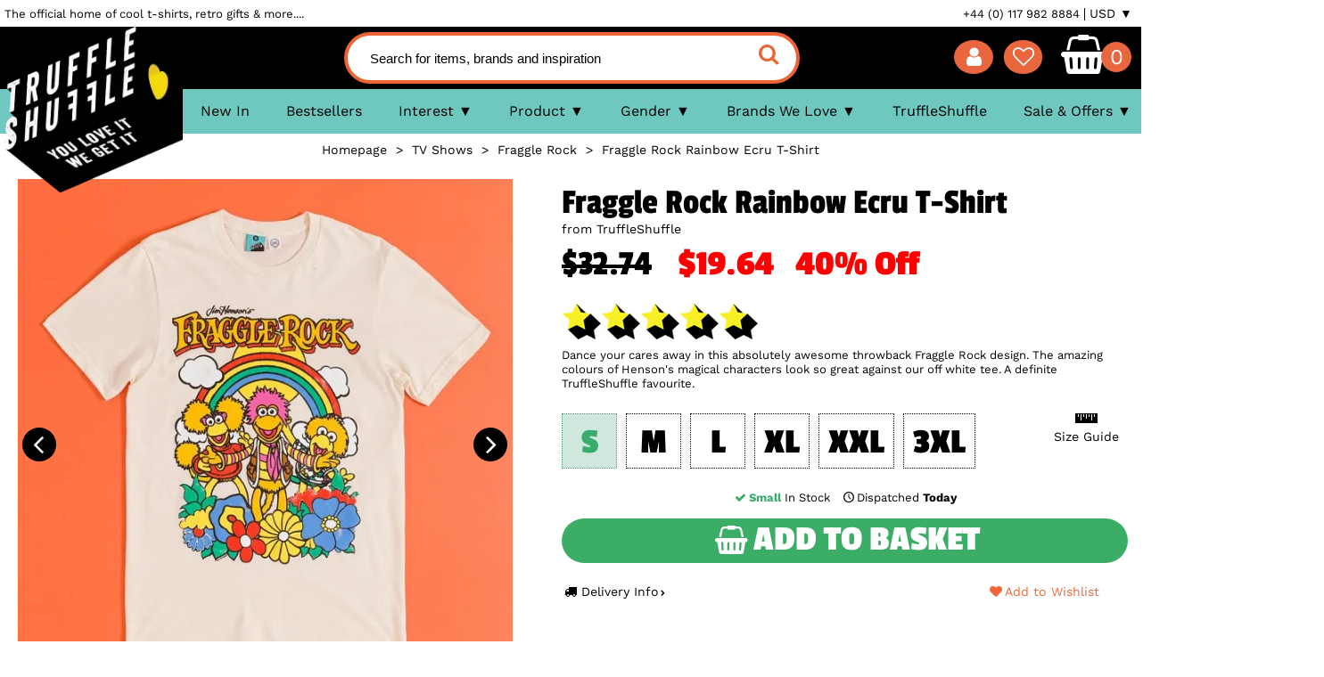

--- FILE ---
content_type: text/html; charset=UTF-8
request_url: https://www.truffleshuffle.co.uk/product/30420/fraggle-rock-rainbow-ecru-t-shirt?currency=usd
body_size: 23945
content:
<!DOCTYPE HTML><html><head><meta cache-expires="Jan 31 2026 03:12:26 GMT" /><meta charset="utf-8"><meta name="viewport" content="width=device-width,initial-scale=1" /><base href="https://www.truffleshuffle.co.uk/" /><link rel="canonical" href="https://www.truffleshuffle.co.uk/product/30420/fraggle-rock-rainbow-ecru-t-shirt" /><link rel="alternate" hreflang="x-default" href="https://www.truffleshuffle.co.uk/product/30420/fraggle-rock-rainbow-ecru-t-shirt" /><link rel="alternate" href="https://www.truffleshuffle.co.uk/product/30420/fraggle-rock-rainbow-ecru-t-shirt" hreflang="en-gb" /><link rel="alternate" href="https://www.truffleshuffle.co.uk/de/product/30420/fraggle-rock-rainbow-ecru-t-shirt" hreflang="de-de" /><link rel="preload" href="https://c49d16a6c82563251344-1ab5a5b00ecdd96a368a8d8d17482920.ssl.cf2.rackcdn.com/images/TS_Fraggle_Rock_Rainbow_Ecru_T_Shirt_24_99-617-662.webp" as="image"><title>Fraggle Rock Rainbow Ecru T-Shirt</title><meta name="google-site-verification" content="Q4kXzRWoG9qZMM5sRie9lkFQc0zvIVBU8TyFdiZJ9vM" /><meta name="description" content="Dance your cares away in this absolutely awesome throwback Fraggle Rock design. The amazing colours of Henson's magical characters look so great against our off white tee. A definite TruffleShuffle favourite. ⭐ Free UK Delivery &amp; Same Day Dispatch" /><meta property="og:title" content="Fraggle Rock Rainbow Ecru T-Shirt"/><meta property="og:site_name" content="TruffleShuffle"/><meta property="fb:page_id" content="6350029455"/><meta property="og:locale" content="en_GB"/><meta property="og:type" content="product"><meta property="og:description" content="Dance your cares away in this absolutely awesome throwback Fraggle Rock design. The amazing colours of Henson\'s magical characters look so great against our off white tee. A definite TruffleShuffle favourite."/><meta property="og:image" content="https://c49d16a6c82563251344-1ab5a5b00ecdd96a368a8d8d17482920.ssl.cf2.rackcdn.com/images/TS_Fraggle_Rock_Rainbow_Ecru_T_Shirt_24_99-617-662.webp"><meta property="og:url" content="https://www.truffleshuffle.co.uk/product/30420/fraggle-rock-rainbow-ecru-t-shirt?currency=usd"/><meta property="og:price:standard_amount" content="32.74"/><meta property="og:price:amount" content="19.64"/><meta property="og:price:currency" content="USD"/><link rel="stylesheet" type="text/css" href="/static/stylesheet.css?v=1.2" fetchpriority="high" /><link rel="preload" href="/static/fontello.woff2?97626009" as="font" type="font/woff2" crossorigin><link rel="preload" href="/static/work-sans-v5-latin-regular-subset-p.woff2" as="font" type="font/woff2" crossorigin><link rel="preload" href="/static/logo-love-80s-tshirts.webp" fetchpriority="high" as="image"><link rel="preload" href="/static/holder.gif" fetchpriority="high" as="image"><link rel="preconnect" href="https://c49d16a6c82563251344-1ab5a5b00ecdd96a368a8d8d17482920.ssl.cf2.rackcdn.com"><link rel="preload" href="/static/passion-one-v10-latin-700-subset-p.woff2" as="font" type="font/woff2" crossorigin><link rel="preload" href="/static/work-sans-v5-latin-700-subset-p.woff2" as="font" type="font/woff2" crossorigin><style type="text/css">

@media (max-width:600px) {
.template header { transition: all .5s linear; }


.pacLoader {


 position: relative;
 margin: auto;
display:inline-block;

 border-radius: 50%;
 width: 4px;
 height: 4px;
 background: #fff;
 -webkit-animation-name: pacDot;
 animation-name: pacDot;
 transform: translateX(14px);
}
.pacLoader::before, .pacLoader::after {
content: "";
 position: absolute;
border-radius: 50%;
 border: 14px solid #F5F500;
border-right-color: transparent;
top: -12px;
left: -24px;
}
.pacLoader, .pacLoader::before, .pacLoader::after {
 -webkit-animation-duration: 0.5s;
 animation-duration: 0.5s;
 -webkit-animation-timing-function: linear;
 animation-timing-function: linear;
 -webkit-animation-iteration-count: infinite;
 animation-iteration-count: infinite;
}
.pacLoader::before {
 -webkit-animation-name: upperJaw;
 animation-name: upperJaw;
}
.pacLoader::after {
 -webkit-animation-name: lowerJaw;
 animation-name: lowerJaw;
}

@-webkit-keyframes pacmanDot {
 0%, 50% {
background: #fff;
 }
 51%, 100% {
background: none;
 }
 0%, 100% {
transform: translateX(19px);
 }
 50% {
transform: translateX(14px);
 }
}

@keyframes pacDot {
 0%, 50% {
background: #fff;
 }
 51%, 100% {
background: none;
 }
 0%, 100% {
transform: translateX(19px);
 }
 50% {
transform: translateX(14px);
 }
}
@-webkit-keyframes upperJaw {
 50% {
transform: rotate(50deg) translate(2px, -2px);
 }
}
@keyframes upperJaw {
 50% {
transform: rotate(50deg) translate(2px, -2px);
 }
}
@-webkit-keyframes lowerJaw {
 50% {
transform: rotate(-50deg) translate(2px, 2px);
 }
}
@keyframes lowerJaw {
 50% {
transform: rotate(-50deg) translate(2px, 2px);
 }
}


.headerCartActive:after {
 
 animation: shine 5s ease-in-out infinite;
 animation-fill-mode: forwards; 
 content: "";
 position: absolute;
 top: -110%;
 left: -210%;
 width: 200%;
 height: 200%;
 opacity: 0;
 transform: rotate(30deg);
 
 background: rgba(255, 255, 255, 0.13);
 background: linear-gradient(
to right, 
rgba(255, 255, 255, 0.13) 0%,
rgba(255, 255, 255, 0.13) 77%,
rgba(255, 255, 255, 0.5) 92%,
rgba(255, 255, 255, 0.0) 100%
 );
}

 .shineButton {
position: relative;
 overflow: hidden;
 display:inline-block;
}

.shineButton:after {
 
 animation: shineButton 5s ease-in-out infinite;
 animation-fill-mode: forwards; 
 content: "";
 position: absolute;
 top: -300px;
 left: -220%;
 width: 200%;
 height: 300px;
 opacity: 1;
 transform: rotate(30deg);
 
 background: rgba(255, 255, 255, 0.13);
 background: linear-gradient( to right, rgba(255, 255, 255, 0.13) 0%, rgba(255, 255, 255, 0.13) 77%, rgba(255, 255, 255, 0.5) 92%, rgba(255, 255, 255, 0.0) 100% );
}



}




@keyframes shine{
 10% {
 opacity: 1;
 top: -30%;
 left: -30%;
 transition-property: left, top, opacity;
 transition-duration: 0.7s, 0.7s, 0.15s;
 transition-timing-function: ease;
 }
 100% {
 opacity: 0;
 top: -30%;
 left: -30%;
 transition-property: left, top, opacity;
 }
 }
 

@keyframes shineButton{
 10% {
 opacity: .4;
 top: -100px;
 left: -10%;
 transition-property: left, top, opacity;
 transition-duration: 0.7s, 0.7s, 0.15s;
 transition-timing-function: ease;
 }
 100% {
 opacity: 0;
 top: -100px;
 left: -10%;
 transition-property: left, top, opacity;
 }
}
main .searchResult .productListingBox .reviewStars {
bottom:auto !important;
}

@media (max-width:1200px) {
main .searchResult .productListingBox .reviewStarsSale {
display:none;
}
}



 </style><meta name="p:domain_verify" content="55337c7a1528fb975558bd28a20194a2" /><link rel="shortcut icon" href="https://cce26f4ca6d579a0515a-2de7364f12a5e114dfc359c47ea9f7a4.ssl.cf2.rackcdn.com/faviconn.ico" type="image/x-icon" /><link rel="apple-touch-icon" sizes="180x180" href="https://cce26f4ca6d579a0515a-2de7364f12a5e114dfc359c47ea9f7a4.ssl.cf2.rackcdn.com/apple-touch-icon.png"><link rel="icon" type="image/png" href="https://cce26f4ca6d579a0515a-2de7364f12a5e114dfc359c47ea9f7a4.ssl.cf2.rackcdn.com/favicon-32x32.png" sizes="32x32"><link rel="icon" type="image/png" href="https://cce26f4ca6d579a0515a-2de7364f12a5e114dfc359c47ea9f7a4.ssl.cf2.rackcdn.com/favicon-16x16.png" sizes="16x16"><link href="https://plus.google.com/115693662103450394725" rel="publisher"/><script type="text/javascript">
ga_page_type = '';
</script><script type="text/javascript">
function readCookie(name) {
name += '=';
for (var ca = document.cookie.split(/;\s*/), i = ca.length - 1; i >= 0; i--)
if (!ca[i].indexOf(name))
return ca[i].replace(name, '');
}


var windowWidth = window.screen.width < window.outerWidth ?
window.screen.width : window.outerWidth;
mobile = windowWidth < 600;

var isMobile = mobile;
var pageType = false;


</script><script>
 window.cookieconsent_options = {
 "message":"TruffleShuffle uses cookies to ensure you get the best experience on our website. If you continue we assume that you consent to receive cookies.","dismiss":"ACCEPT [x]",
 "learnMore":"More info","link":"/help/cookies"
 }

</script><script type="text/javascript">
var products_on_page;
</script><script type="text/javascript">
var _callback_url = 'url:/callback?currency=usd';
var _callback_data = new Array;
var deferJavascript = new Array;
var deferJavascriptDev = new Array;

function _add_callback_request(targetElement, callbackIdentifier, callbackCall, expiry, includeForm) {

if (expiry == null) expiry = 0;
if (includeForm == null) includeForm = '';


if (typeof _callback_data[targetElement] == 'undefined') _callback_data[targetElement] = {};
_callback_data[targetElement][callbackIdentifier] = {'data' : callbackCall, 'expiry' : expiry, 'includeForm' : includeForm};

}

function fbq_defer(track, eventName, customData) {
//console.log('defer: ' + eventName);
if (customData == null) customData = {};
if (typeof fbq == 'undefined') {
return setTimeout(function(){fbq_defer(track, eventName, customData)});
}
//console.log('run defered: ' + eventName);
return fbq(track, eventName, customData);
}

//deferJavascript.unshift('https://cdn.salesfire.co.uk/code/ebcbb584-71a2-4f0e-b957-9a794e0bd857.js'); 
 </script></head><body class="template templateProductinfo"><noscript><img height="1" width="1" style="display:none"
src="https://www.facebook.com/tr?id=814960821916900&ev=PageView&noscript=1"
/></noscript><script>
dataLayer = [];

function gtag(){dataLayer.push(arguments);}

gtag('consent', 'default', {
ad_storage: 'denied',
analytics_storage: 'granted',
wait_for_update: 500
});
//if (readCookie('cookieconsent_dismissed') == 'yes') {
gtag('consent', 'update', {
ad_storage: 'granted',
analytics_storage: 'granted'
});
//}

dataLayer.push({'ecomm_pagetype': 'other'});
</script><noscript><iframe src="https://www.googletagmanager.com/ns.html?id=GTM-TTQ7WJV"
height="0" width="0" style="display:none;visibility:hidden"></iframe></noscript><div id="page"><div id="headerBackground"></div><header id="headerElement"><div class="infoMenuDesktop"><div class="layoutInner"><h3 class="top-text">The official home of cool t-shirts, retro gifts &amp; more....</h3><ul><li><a href="/contact_us?currency=usd">+44 (0) 117 982 8884</a></li><li><a href="/help?currency=usd">Help</a></li><li><a href="/account?currency=usd">My Account</a></li><script type="text/javascript">
_add_callback_request('headerWishlistContents', 'b7cf25a88e0c9f7961d44e5144312e2c', 'YToyOntpOjA7czo4OiJ3aXNobGlzdCI7aToxO3M6MTg6ImdldF9jb250ZW50c19jb3VudCI7fQ==', 600, '');
</script><li><a href="/wishlist?currency=usd">Wishlist (<span id="headerWishlistContents">0</span>)</a></li><li onclick="">USD &#x25BC; 
 <ul><li><a href="?currency=gbp" onclick="window.location.replace('//' + location.host + location.pathname+'?currency=gbp&juid='+ new Date().getTime()); return false;">GBP</a></li><li><a href="?currency=eur" onclick="window.location.replace('//' + location.host + location.pathname+'?currency=eur&juid='+ new Date().getTime()); return false;">EUR</a></li></ul></li></ul></div></div><div class="bannerBar"><div class="layoutInner"><span class="mainLogo"><a href="/?currency=usd"><img src="https://www.truffleshuffle.co.uk/static/logo-love-80s-tshirts.webp" alt="TruffleShuffle - Cool T-Shirts, Retro Gifts &amp; More" title="TruffleShuffle - Cool T-Shirts, Retro Gifts &amp; More" id="mainLogoImg" data-defer-time="0"></a></span><a href="#mainMenu" id="mainMenuButtonMobile" onclick="return false;"><i class="icon-menu" aria-hidden="true"></i></a><a href="#search" id="mainMenuButtonSearch" onclick="return false;"><i class="icon-search" aria-hidden="true"></i></a><form method="get" action="/search_result" ><input type="hidden" name="currency" value="usd" /><input type="text" placeholder="Search for items, brands and inspiration" name="keywords" id="keywords" class="autocomplete" /><button type="submit" class="grey"><i class="icon-search" aria-hidden="true"></i></button></form><script>
var openCartTimer = null;
var closeCartTimer = null;
var cartStatus = null;
var cartTimerDelay = 300;
var jQueryStatus = false;

function checkJqueryStatus() {
if (cartStatus != null) return;

if (window.jQuery) {
jQueryStatus = true;
if ($('#mainMenuButtonSearch').is(':visible')) { 
cartStatus = 'mobile';
} else {
cartStatus = false;
}

return;
}

setTimeout(checkJqueryStatus, 1000);
}
setTimeout(checkJqueryStatus, 1000);


function open_cart(startTimer) {

if (startTimer == null) startTimer = true;
clearTimeout(closeCartTimer);
closeCartTimer = null;

if (cartStatus !== false) return;


if (startTimer) {

if (openCartTimer != null) return;

openCartTimer = setTimeout(function() {open_cart(false);}, cartTimerDelay);
return;
}

clearTimeout(openCartTimer);
openCartTimer = null;

cartStatus = true;

if (!$('#headerAjaxCart').is(':parent')) { 
_add_callback_request('headerAjaxCart', '70319db14aaba2aa45d50fb2db90b927', 'YToyOntpOjA7czo2OiJzY3JpcHQiO2k6MTtzOjExOiJoZWFkZXJfY2FydCI7fQ==', 600, '', false); 
} 

$('#headerAjaxCart').css('top', '-15px'); 
$('#headerAjaxCart').css('position', 'absolute');
$('#headerAjaxCart').show('fast'); 

}

function close_cart(startTimer) {
if (startTimer == null) startTimer = true;
clearTimeout(openCartTimer);
openCartTimer = null;
if (cartStatus !== true) return;

if (startTimer) {
if (closeCartTimer != null) return;
closeCartTimer = setTimeout(function() {close_cart(false);}, cartTimerDelay);
return;
}


clearTimeout(closeCartTimer);
closeCartTimer = null;

cartStatus = false;

$('#headerAjaxCart').hide('fast'); 

}
</script><ul class="iconsMenu"><li><a href="/account?currency=usd" id="mainMenuButtonAccount"><i class="icon-user" aria-hidden="true"></i></a></li><li><a href="/wishlist?currency=usd" id="mainMenuButtonWishlist"><i class="icon-heart-empty" aria-hidden="true"></i><i class="icon-heart heart-red" aria-hidden="true"></i></a></li><li><a class="headerCart" href="/shopping_cart?currency=usd" onmouseover="open_cart();" onmouseout="close_cart();" ><i class="icon-shopping-basket" aria-hidden="true"></i></a></li><li><a class="headerCart" href="/shopping_cart?currency=usd"><span id="headerCartContents" class="headerCartContents">&nbsp;
 <script type="text/javascript">
_add_callback_request('headerCartContents', 'f993bb5c067cc8f72df09bb44e4d57f5', 'YToyOntpOjA7czo0OiJjYXJ0IjtpOjE7czoxODoiZ2V0X2NvbnRlbnRzX2NvdW50Ijt9', 600, '');
</script></span></a></li></ul></div></div><div class="layoutInner"><div id="headerAjaxCart" onmouseover="open_cart();" onmouseout="close_cart();"></div></div><div class="mainMenuBackground"></div><nav id="mainMenu" class="fallbackMenu splitTestHeaderB"><ul class="layoutInner"><li><a href="/new-in?currency=usd">New In</a></li><li><a href="/best-sellers?currency=usd">Bestsellers</a></li><li class="hasChildren" onclick=""><span>Interest</span><div><div><ul><li><a href="/movies?currency=usd">Movies</a></li><li><a href="/tv-shows?currency=usd">TV Shows</a></li><li><a href="/cartoons?currency=usd">Cartoons</a></li><li><a href="/music?currency=usd">Music</a></li><li><a href="/gaming?currency=usd">Gaming</a></li><li><a href="/fairytales-and-books?currency=usd">Fairytales and Books</a></li><li><a href="/iconic-brands?currency=usd">Iconic Brands</a></li><li><a href="/games-toys?currency=usd">Games and Toys</a></li><li><a href="/superheroes-and-villains?currency=usd">Superheroes and Villains</a></li><li><a href="/horror?currency=usd">Horror</a></li><li><a href="/icons?currency=usd">Icons</a></li><li><a href="/cartoons/anime?currency=usd">Anime</a></li><li><a href="/food-and-drink-brands?currency=usd">Food and Drink Brands</a></li><li><a href="/sport?currency=usd">Sport</a></li><li><a href="/everything-else?currency=usd">Everything Else...</a></li></ul></div></div></li><li class="hasChildren" onclick=""><span>Product</span><div><div><ul><li><a href="/t-shirts-and-clothing?currency=usd">T-Shirts &amp; Clothing</a></li><li><a href="/homewares?currency=usd">Homewares</a></li><li><a href="/accessories?currency=usd">Accessories</a></li><li><a href="/gifts?currency=usd">Gifts</a></li><li><a href="/nightwear-underwear?currency=usd">Nightwear &amp; Underwear</a></li><li><a href="/games-puzzles-toys?currency=usd">Games, Puzzles &amp; Toys</a></li><li><a href="/gifts/pet-accessories?currency=usd">Pet Accessories</a></li></ul></div></div></li><li class="hasChildren" onclick=""><span>Gender</span><div><div><ul><li><a href="/women?currency=usd">Women's</a></li><li><a href="/mens?currency=usd">Men's</a></li></ul></div></div></li><li class="hasChildren" onclick=""><span>Brands We Love</span><div><div><ul><li><a href="/loungefly?currency=usd">Loungefly</a></li><li><a href="/cakeworthy?currency=usd">Cakeworthy</a></li><li><a href="/disney?currency=usd">Disney</a></li><li><a href="/movies/labyrinth?currency=usd">Labyrinth</a></li><li><a href="/cartoons/care-bears?currency=usd">Care Bears</a></li><li class="menuFeatured"><a href="/truffleshuffle?currency=usd">TruffleShuffle</a></li><li><a href="/cartoons/rainbow-brite?currency=usd">Rainbow Brite</a></li><li><a href="/tv-shows/fraggle-rock?currency=usd">Fraggle Rock</a></li></ul></div></div></li><li class="menuFeatured"><a href="/truffleshuffle?currency=usd">TruffleShuffle</a></li><li class="hasChildren" onclick=""><span>Sale &amp; Offers</span><div><div><ul><li><a href="/offers?currency=usd">Limited Offers</a></li><li><a href="/sale?currency=usd">Sale</a></li></ul></div></div></li><li class="menuFeatured"><a href="/valentines-day?currency=usd">Valentine's Day</a></li></ul></nav><script type="text/javascript">
_add_callback_request('mainMenu', '6b9bb33ec7916f9106cb8540996b53c2', 'YTozOntpOjA7czo2OiJzY3JpcHQiO2k6MTtzOjExOiJtb2JpbGVfbWVudSI7aToyO3M6MzoidXNkIjt9', 86400, '');
</script><form method="get" action="/search_result" class="mobileSearch"><input type="hidden" name="currency" value="usd" /><input type="text" placeholder="Search for items, brands and inspiration" name="keywords" id="mobile_keywords" class="autocomplete" /><button type="submit" class="grey" aria-label="search"><i class="icon-search" aria-hidden="true"></i></button></form><label for="mobile_keywords" style="position: absolute !important;top: -9999px !important;left: -9999px !important;">Search for items, brands and inspiration</label><div class="promoBar"></div></header><script>


const mediaQuery = window.matchMedia('(max-width: 600px)');

if (mediaQuery.matches) {

var previousScroll = false;
window.onscroll = function() { hideHeader(); };
function hideHeader(forceVisible) {
if (forceVisible == null) forceVisible = false;

var currentScroll = window.scrollY;
if (forceVisible || currentScroll < previousScroll) {
document.getElementById('headerElement').style.top = '0px';
} else if ((previousScroll !== false) && ((currentScroll - previousScroll) > 5) && (currentScroll > 100)) {
document.getElementById('headerElement').style.top = '-76px';
}

if (!forceVisible) previousScroll = currentScroll;
}

}

</script><style type="text/css">
#brandHeader img, #mm-brandHeader img, .brandHeader img {
/*display:none !important;*/
height: 18px;
margin-bottom: -2px;
}

#brandHeaderMobile, #brandHeaderMobile img, #mm-brandHeaderMobile img, .brandHeaderMobile img {
display:none !important;
height: 18px;
margin-bottom: -2px;
}

#mm-brandHeaderMobile {
text-align:center;
display:none;
}

#mm-brandHeaderMobile a {
height: 40px;
padding: 0
}

#mm-brandHeaderMobile a img {
height:40px;
max-width:100%;
}



@media (max-width:1080px) {
#brandHeader img, .brandHeader img {
/*display:none;*/
}
}

@media (max-width:800px) {
#brandHeader, #brandHeader img, #mm-brandHeader, #mm-brandHeader img, .brandHeader img {
display:none;
}


#mm-brandHeaderMobile {
display:block;
}


#brandHeaderMobile img, #mm-brandHeaderMobile img, .brandHeaderMobile img {
display:inline-block !important;
}

/*#takeoverSection {
display:none;
}*/
}


#mm-mainMenu > div:first-of-type > ul > li:nth-child(6) {
color:inherit;
}




#chatra.chatra--pos-left {
 left: 10px !important;
 right: auto !important;
 bottom: 10px !important;
}

.mm-opened ~ #chatra.chatra--pos-left {
 right: auto !important;
 left: 10px !important;
}


#weLove { display:inline-block !important; } 
#mm-weLove { display:block !important; } 
#bestSellers { display:none !important; }

header #mainMenu ul li {
padding: 0 1.6%;
}
@media (max-width: 800px) {

header .bannerBar .headerCartActive {
background: #08AD2F;
}
}
</style><script></script><script>
 if (readCookie('wishlistStatus') == '1') {

if (document.getElementById('mainMenuButtonWishlist')) {

document.getElementById('mainMenuButtonWishlist').classList.add('headerWishlistActive');

}
}

if (readCookie('cartStatus') == '1') {

var headerCartElements = document.getElementsByClassName("headerCart");
for (var n = 0; n < headerCartElements.length; n++) {
headerCartElements[n].classList.add('headerCartActive');
} 

if (document.getElementById('mainMenuButtonCart')) {
document.getElementById('mainMenuButtonCart').classList.add('notEmpty');
}
}

 </script><main id="main"><div id="listerPromoBanner" style="margin:0;"></div><div class="layoutInner contentProductinfo" ><div class="messageBanner" id="messageBanner"></div><div class="breadcrumb"><li><a href="/?currency=usd"><span>Homepage</span></a></li>&nbsp;&nbsp;>&nbsp;&nbsp;<li><a href="/tv-shows?currency=usd"><span>TV Shows</span></a></li>&nbsp;&nbsp;>&nbsp;&nbsp;<li><a href="/tv-shows/fraggle-rock?currency=usd"><span>Fraggle Rock</span></a></li>&nbsp;&nbsp;>&nbsp;&nbsp;<li><a href="/product/30420/fraggle-rock-rainbow-ecru-t-shirt?currency=usd"><span>Fraggle Rock Rainbow Ecru T-Shirt</span></a></li><script type="application/ld+json">
{
 "@context": "http://schema.org",
 "@type": "BreadcrumbList",
 "itemListElement": [{
"@type": "ListItem",
"position": 1,
"name": "TV Shows",
"item": "https://www.truffleshuffle.co.uk/tv-shows?currency=usd"

 },{
"@type": "ListItem",
"position": 2,
"name": "Fraggle Rock",
"item": "https://www.truffleshuffle.co.uk/tv-shows/fraggle-rock?currency=usd"

 },{
"@type": "ListItem",
"position": 3,
"name": "Fraggle Rock Rainbow Ecru T-Shirt",
"item": "https://www.truffleshuffle.co.uk/product/30420/fraggle-rock-rainbow-ecru-t-shirt?currency=usd"

 }]
}
</script></div><script language="javascript">

var thumbnailWidth = 0;
var wrapperWidth = 0;
var jumpDistance = 112;
function configureThumbnails() {
thumbnailWidth = document.getElementById('thumbnailsContainer').scrollWidth;
wrapperWidth = $("#thumbnailsInner").width();
if (thumbnailWidth > wrapperWidth) {


$(".imageSection .thumbnails .arrowRight").show();
}
}


function scrollThumbnails(direction) {
var offset = parseInt(document.getElementById('thumbnailsContainer').style.left);
if (isNaN(offset)) offset = 0;

switch(direction ) {
case 'right':
offset -= jumpDistance;
break;
case 'left':
offset += jumpDistance;
break;

}

if (offset > 0) offset = 0;
if (offset < (wrapperWidth - thumbnailWidth)) offset = (wrapperWidth - thumbnailWidth);


document.getElementById('thumbnailsContainer').style.left = offset + 'px';

if (offset >= 0) {
$(".imageSection .thumbnails .arrowLeft").hide();
} else {
$(".imageSection .thumbnails .arrowLeft").show();
}

if (offset <= (wrapperWidth - thumbnailWidth)) {
$(".imageSection .thumbnails .arrowRight").hide();
} else {
$(".imageSection .thumbnails .arrowRight").show();
}
}

pageType = 'product';

function set_cart_status(status) {
if (status == null) status = 'normal';
var cartText = false;
var cartElment = document.getElementById('button_add_to_cart');
if (!cartElment) return;

switch(status) {
case 'normal' :
cartText = '<span><i class="icon-shopping-basket" aria-hidden="true"></i>Add to Basket</span>';
break;
case 'adding' :

cartText = '<span><i class="icon-shopping-basket" aria-hidden="true"></i>Adding</span><div class="dot-carousel"></div>';
break;
case 'added' :
if (!cartElment.textContent.includes('Adding')) {
status = false;
break;
}
cartText = '<span><i class="icon-shopping-basket" aria-hidden="true"></i>Added!</span>';
break;
}
if (cartText != false) cartElment.innerHTML = cartText;

if (status == 'added') {
var searchElement = document.getElementById('mainMenuButtonSearch');
var mobileCheck = (searchElement && (searchElement.offsetWidth || searchElement.offsetHeight || searchElement.getClientRects().length ));

if (mobileCheck) {
console.log('redirecting');
setTimeout(set_cart_status, 200);
window.location.href = '/shopping_cart?juid=' + Math.random();
} else {
setTimeout(set_cart_status, 2000);
}

}

}
</script><style>

main .contentProductinfo #productNotify input[type="checkbox"] {
width:auto;
min-width:14px;
}

ul.productFeatures {
list-style-type: none;
padding-left:30px;
}

main .contentProductinfo .sized::before {
content: 'Selected Size: ' !important;
}

main .contentProductinfo .productDeliveryKlarna {
margin: 15px auto 0px auto;
padding: 0;
border: none;
width: 70%;
text-align: left;
text-decoration: none;
}

main .contentProductinfo .imageSection .mainImage {
background: #FFFFFF url(/static/ajax-listing-loader-icon.gif) center no-repeat;
}

main .contentProductinfo .imageSection .mainImage img {
max-height:661px;
/*min-height: calc(42VW / .81);/*0.933*/
/*min-height: calc(42% / .81);*/
min-height:calc(46VW);
display: block;
}


 @media (min-width: 1101px) {
main .contentProductinfo .productDetails {
width:calc(100% - 617px - 4%);
min-width:50%;
}
}

@media (min-width: 1340px) {
main .contentProductinfo .imageSection .mainImage img {
min-height:0px;
}
}

@media screen and (min-width: 820px) {
main .contentProductinfo .imageSection .mainImage img {
max-width:617px;
max-height:667px;
/*min-height: 0px;*/
}
main .contentProductinfo .imageSection {
max-width:617px;
}
}

/**
* ==============================================
* Dot Carousel
* ==============================================
*/
.dot-carousel {
position: relative;
left: -9999px;
width: 10px;
height: 10px;
border-radius: 5px;
background-color: #FFF;
color: #9880ff;
box-shadow: 9984px 0 0 0 #FFF, 9999px 0 0 0 #FFF, 10014px 0 0 0 #FFF;
animation: dot-carousel 1.5s infinite linear;
margin-left: 20px;
display: inline-block;
}

@keyframes dot-carousel {
0% {
box-shadow: 9984px 0 0 -1px #FFF, 9999px 0 0 1px #FFF, 10014px 0 0 -1px #FFF;
}
50% {
box-shadow: 10014px 0 0 -1px #FFF, 9984px 0 0 -1px #FFF, 9999px 0 0 1px #FFF;
}
100% {
box-shadow: 9999px 0 0 1px #FFF, 10014px 0 0 -1px #FFF, 9984px 0 0 -1px #FFF;
}
}


main .productSizes a.sizeChart {
background: url(https://c49d16a6c82563251344-1ab5a5b00ecdd96a368a8d8d17482920.ssl.cf2.rackcdn.com/images/template/prod_size_ruler.gif) left no-repeat;
display: inline-block;
text-decoration: none !important;
padding-left: 25px;
background-size: 20px 9px;
margin-left: 3% !important;
min-width: auto;
width: auto;
border: 0;
font-size: 1.4rem;
font-family: inherit;
font-weight: normal;
line-height: 36px;
}

main .productSizes a.sizeChart i {
text-decoration:none;
font-size:1em;
}
 @media screen and (max-width: 600px) {



 ul.productFeatures {
padding-left:calc(2% + 5px);
}

main .productSizes {
margin-bottom:5px;
}

main .contentProductinfo .productDetails button, main .contentProductinfo .productDetails .button {
margin-top:5px;
}


main .contentProductinfo .productDeliveryTime, main .contentProductinfo .productDeliveryKlarna {
text-align:center;
width:100%;
display:block !important;
}

main .contentProductinfo .productDetails h1 {
 margin-bottom: 6px;
padding-top: 0px !important;
padding-bottom: 5px !important;
}

main .contentProductinfo .productDetails small {
display:block;
text-align:center;
margin-top:-7px;
}

main .contentProductinfo .imageSection .mainImage img {
min-height: calc(100VW / 0.933);
}
 }
ul.productFeatures > li {
padding:2px 0;
}

ul.productFeatures > li:before {
content: "- ";
margin-left: -12px;
}

.hashAsSeenOnProduct {
position: absolute;
text-decoration: none;
top: 0px;
left: 0px;
text-transform: uppercase;
text-align: center;
white-space: nowrap;
line-height: 25px;
width: 94px;
display: block;
color: #fff;
margin: 1px 1px;
font-size: 1em;
padding-left: 4px;
padding-right: 4px;
border: 1px solid #ffc500;
background: #ffc500;
z-index: inherit;

cursor: default;
 display: block;
 float:none;
 z-index: inherit;
 position: relative;
 left: 0px;
 margin-top:0px;
 margin-left:0px;
 
 word-wrap: break-word;
 top: 92%;width: calc(100% - 10px);font-size:12px;white-space: initial;
}

.hashInThePressProduct {
position: relative;
text-decoration: none;
top: 0px;
left: 0px;
text-transform: uppercase;
text-align: center;
white-space: nowrap;
line-height: 25px;
width: 94px;
display: block;
color: #fff;
margin: 1px 1px;
font-size: 1em;
padding-left: 4px;
padding-right: 4px;
border: 1px solid #005288;
background: #005288;
z-index: inherit;
}
.thumbnailsShow {
display:block;
max-height: 570px;
overflow: hidden;
}

main .contentProductinfo .productDetails button.yellow span { 
background:none;
padding-left:0;

}
main .contentProductinfo .productDetails button.yellow span i {
margin-right:5px;
}

main .contentProductinfo .imageSection .thumbnailsShow {
max-height:650px;
}

main .contentProductinfo .productDetails .productPrice {
display:inline;

}

main .contentProductinfo .productDetails .deliveriesLink {
margin-left:10px;
text-decoration:none;
}

main .contentProductinfo .productDetails .deliveriesLink::after {
content:'';
}

main .contentProductinfo #productNotify {
top:-48px;
background:#FFF;
}

.reviewStars li {

}
#klarnaPaymentPopup {
display:none;
}

main .contentProductinfo #productsStockStatus {
display:block;
min-height:16px;
}

main .contentProductinfo .onesize {
text-align:center !important;
}

main .contentProductinfo .onesize br {
display: inline;
content: ' ';
padding: 0 3px;
}
main .contentProductinfo .productDeliveryTime, main .contentProductinfo .productDetails #button_add_to_wishlist {
/*width:100% !important;*/
}
main .contentProductinfo .productDetails #button_add_to_wishlist {
/*text-align:center;*/
}

main .contentProductinfo .productDeliveryTime {
/*margin-top:5px;*/
}
 @media screen and (max-width: 800px) {
.contentProductinfo .productDetails .reviewStars li {
background-size: 33px 30px;
height: 30px;
width: 33px;
}

main .contentProductinfo .productReviewTop h4 {
line-height:30px;
margin-bottom:0px;
}

.contentProductinfo .productDetails .reviewStars {
height:30px;
}

main .contentProductinfo .productDetails .deliveriesLink {
font-size:1.0em;
}

main .contentProductinfo h2, main .contentProductinfo #productsRecentlyViewed h4, .nosto-header-4 {
font-size:2.8rem;
}


main .contentProductinfo .productDetails #button_add_to_wishlist {
text-align:center;
padding-top:7px;
}


 }

#klarnaPromoTesta {
display:none;
margin-top:-2px;
}
#klarnaPromoTestb {
margin-top:-2px;
}

main .contentProductinfo .productDescription .tagsSection {
display:none;
}

 @media screen and (max-width: 600px) {
 main .contentProductinfo .productDetails #button_add_to_wishlist {
width:70% !important;
margin:5px auto;
display:block; top:7px !important;
padding-top:0;
}

main .contentProductinfo .productDescription .tagsSection {
display:block;
}

main .contentProductinfo .productDetails #productNotify {
top:-68px;
}

main .contentProductinfo .productDetails #productNotify button {
margin-top:0px !important;
}

#klarnaPromoTesta {
display:block;
margin-left: -10px;
 margin-right: -10px;
}
#klarnaPromoTestb {
display:none;
}

main .contentProductinfo .productDetails h1 {
font-size: 1.6em;
margin-bottom: 3px;
padding-bottom: 2px !important;
font-weight:bold;
}

main .contentProductinfo .productDetails .productPrice {
font-size: 1.2em;
font-family: inherit;
}

main .sizeChart {
/*margin-top: 0px !important;*/
}

main .contentProductinfo #productsStockStatus {
margin-top: 0px;
}

main .contentProductinfo .productDetails h1 small {
display:block;
margin-top:-4px;
margin-bottom:7px;
font-family: 'Work Sans', sans-serif;
 font-size: 1.2rem;
}

main .contentProductinfo .productDetails button, main .contentProductinfo .productDetails .button {
margin-top:7px !important;
}

main .contentProductinfo .onesize {
margin-top:7px !important;
}
 }
 
 .mobileReviews {
display:none; 
 }
 
.templateProductinfo .productDetails .indexSpecial, .templateProductinfo .productDetails .indexSpecial #ft_takeover_lister {
display:none;
}


.statusWishlist {
cursor: pointer;
float: right;
width: 7%;
height: 45px;
line-height: 45px;
font-size: 26px;
color: #ed673c;
/*padding-right: 2%;*/
}

main .contentProductinfo .productDescription .productFeatures a {
cursor:pointer;
}

@media (min-width: 901px) {
main .searchResult .productListingBox img {
width: calc(((100VW - 10px) - 2VW)/4 - 1.25VW);
height: calc((((100VW - 10px) - 2VW)/4 - 1.25VW) * 1.074);
max-height: 406.93px;
max-width: 378.8px;
}

}

main .contentProductinfo .tagsSection {
font-family: inherit;
font-size: 1.3rem;
margin:10px auto 0px auto;

 max-width: 1000px;
}

main .contentProductinfo .tagsSection > a {
color: inherit;
padding: 3px 5px;
display: inline-block;
white-space: nowrap;
border: 1px dotted;
cursor:pointer;
margin: 3px;
text-decoration: none;
height:22px;
line-height:22px;
}

@media (max-width: 600px) {

main .productSizes a.sizeChart {

background-position:center 3px;
margin: 5px 5px 5px 0;
padding: 8px;
font-size: 1.1rem;
height: 17px;
border: 1px #000000 solid;
border-radius :3px;
line-height:31px;
margin-top:5px !important;
}

main .productSizes a.sizeChart i {
text-decoration:none;
font-size:1em;
}

main .searchResult .productListingBox img {
width: calc(((100VW - 10px) - 2%)/2 - 2px);
height: calc((((100VW - 10px) - 2VW)/2 - 2px) * 1.074);
}

main .searchResult .productListingBox .boxImage {
height:auto;
}

main .contentProductinfo .productDetails button.shineButton {
border-radius: 5px;
font-size: 2em;
box-shadow: rgba(50, 50, 93, 0.25) 0px 6px 12px -2px, rgba(0, 0, 0, 0.3) 0px 3px 7px -3px;
}

main .contentProductinfo .productDetails button.shineButton span i {
margin-right:10px;
}

main .contentProductinfo .imageSection .mainImage #zoomIcon {
color:#000000;
}

button.yellow, .button.yellow {
background: #08AD2F;
}

button.buttonTest {
background-color:#ED561B !important;
}


/*.templateProductinfo .indexSpecialInfo {
display:none;
}*/

.hashAsSeenOnProduct {
white-space: initial;
overflow-x: auto;
overflow-y: hidden;
max-height: none;
height:auto;
width: 100%;
}

.hashAsSeenOnProduct span {
display: block;
overflow-x: scroll;
overflow-y: hidden;
white-space: nowrap;

}
}



/*Added for moving delivery/returns = 24/11/2022*/
main .contentProductinfo .productDetails .deliveriesLink {
font-size:1.4rem;
}

@media (min-width: 1101px) {


main .contentProductinfo .productDeliveryTime {
position: relative;
display: inline-block;
width:33%;
}

main .contentProductinfo .productDetails .deliveriesLink {
display: inline-block;
width: 33%;
text-align: center;
margin-left:0px;
}

main .contentProductinfo .productDetails #button_add_to_wishlist {
width:22%;
left:8%;
}
}

@media (max-width: 1100px) {


main .contentProductinfo .productDeliveryTime {

width:auto;
}

main .contentProductinfo .productDetails .deliveriesLink {
float:right;
text-align: right;
margin-top:15px;

}

main .contentProductinfo .productDetails #button_add_to_wishlist {
display:block;
margin-left:auto;
margin-right:auto;
}

}

@media (max-width: 746px) {
main .contentProductinfo .productDetails .deliveriesLink, main .contentProductinfo .productDeliveryTime {
display:block !important;
text-align:center;
float:none;
}
}

@media (max-width: 580px) {
main .contentProductinfo .productDetails .deliveriesLink {
float:right;
text-align: right;

display:inline-block !important;
}

main .contentProductinfo .productDeliveryTime {
display:inline-block !important;
text-align: left;
}

main .contentProductinfo .productDetails .deliveriesLink, main .contentProductinfo .productDeliveryTime {
font-size:12.5px !important;
}

}

.mfp-fade-upsell .mfp-content {
max-width:300px;
}



main .contentProductinfo #productDeliveryTime {
position: relative;
display: inline-block;
width:66%;
}

main .contentProductinfo .productDetails #productDeliveryTime .productDeliveryTime {
display: inline-block !important;
width: 49%;
text-align: left;
margin-left:0px;
}

main .contentProductinfo .productDetails #productDeliveryTime .deliveriesLink {
display: inline-block !important;
width: 45%;
text-align: right;
margin-left:0px;
}

main .contentProductinfo .productDetails #button_add_to_wishlist {
width:22%;
left:8%;
}

@media (max-width: 1100px) {
main .contentProductinfo .productDetails #productDeliveryTime {

text-align: center;
width:100%;
display:block;
}

main .contentProductinfo .productDetails #button_add_to_wishlist {
left:0;
}

main .contentProductinfo .productDetails #productDeliveryTime .productDeliveryTime, main .contentProductinfo .productDetails #productDeliveryTime .deliveriesLink {
float:none !important;

}

main .contentProductinfo .productDetails #productDeliveryTime .productDeliveryTime {
width:45%;
}

main .contentProductinfo .productDetails #productDeliveryTime .deliveriesLink {
width:52%;
}

}

.productSizes input {
/*display:none;*/
}

main .contentProductinfo #productNotify button {
width: 30%;
min-width: 85px;
}

main .contentProductinfo #productNotify input {
width: 60%;
max-width: calc(100% - 165px);
}

</style><div class="imageSection" id="productImageSection"><div class="mainImage" id="mainImage"><picture><source srcset="https://c49d16a6c82563251344-1ab5a5b00ecdd96a368a8d8d17482920.ssl.cf2.rackcdn.com/images/TS_Fraggle_Rock_Rainbow_Ecru_T_Shirt_24_99-617-662.webp" type="image/webp"><source srcset="https://c49d16a6c82563251344-1ab5a5b00ecdd96a368a8d8d17482920.ssl.cf2.rackcdn.com/images/TS_Fraggle_Rock_Rainbow_Ecru_T_Shirt_24_99-617-662.jpg" type="image/jpg"><img src="https://c49d16a6c82563251344-1ab5a5b00ecdd96a368a8d8d17482920.ssl.cf2.rackcdn.com/images/TS_Fraggle_Rock_Rainbow_Ecru_T_Shirt_24_99-617-662.jpg" style="background-color:rgba(253,107,66, .5);" alt="Fraggle Rock Rainbow Ecru T-Shirt" title="Fraggle Rock Rainbow Ecru T-Shirt" data-zoom-image="https://c8116218f6a0de1725fe-f351e37609b31f7bc769998347010f3d.ssl.cf2.rackcdn.com/images_high_res/TS_Fraggle_Rock_Rainbow_Ecru_T_Shirt_24_99_HR-HR-2000-2000-90.jpg" data-defer-time="0" /></picture><div class="arrow arrowLeft" onclick="" style="cursor:pointer;"><i class="icon-angle-left" aria-hidden="true"></i></div><div class="arrow arrowRight" onclick="" style="cursor:pointer;"><i class="icon-angle-right" aria-hidden="true"></i></div><span class="hashAsSeenOnProduct" style="background-color:#39A7DC;border-color:#39A7DC;"><span style="color:#000000;font-weight:bold;overflow-x:hidden;">Be Quick! Limited Time Only Offer</span></span><span id="zoomIcon" class="zoomIconHide" style="bottom:auto;top:calc((100VW / 0.933) - 40px);"><i class="icon-zoom-in" aria-hidden="true"></i></span></div><div class="thumbnails thumbnailsNotEmpty thumbnailsShow"><span class="thumbnailsInner" id="thumbnailsInner"><ul id="thumbnailsContainer"><li class="selected"><picture class="sourceDefer" data-defer-time="0.5" loading="lazy" data-zoom-image="https://c8116218f6a0de1725fe-f351e37609b31f7bc769998347010f3d.ssl.cf2.rackcdn.com/images_high_res/TS_Fraggle_Rock_Rainbow_Ecru_T_Shirt_24_99_HR-HR-2000-2000-90.jpg" class="imageDefer"><source data-defer-src="https://c49d16a6c82563251344-1ab5a5b00ecdd96a368a8d8d17482920.ssl.cf2.rackcdn.com/images/TS_Fraggle_Rock_Rainbow_Ecru_T_Shirt_24_99-617-662.webp" type="image/webp"><source data-defer-src="https://c49d16a6c82563251344-1ab5a5b00ecdd96a368a8d8d17482920.ssl.cf2.rackcdn.com/images/TS_Fraggle_Rock_Rainbow_Ecru_T_Shirt_24_99-617-662.jpg" type="image/jpg"><img style="background-color:rgba(253,107,66, .5);" src="/static/holder.gif" data-defer-src="https://c49d16a6c82563251344-1ab5a5b00ecdd96a368a8d8d17482920.ssl.cf2.rackcdn.com/images/TS_Fraggle_Rock_Rainbow_Ecru_T_Shirt_24_99-617-662.jpg" alt="Fraggle Rock Rainbow Ecru T-Shirt" title="Fraggle Rock Rainbow Ecru T-Shirt" data-defer-time="0.5" loading="lazy" data-zoom-image="https://c8116218f6a0de1725fe-f351e37609b31f7bc769998347010f3d.ssl.cf2.rackcdn.com/images_high_res/TS_Fraggle_Rock_Rainbow_Ecru_T_Shirt_24_99_HR-HR-2000-2000-90.jpg" class="" /></picture></li><li class=""><picture class="sourceDefer" data-defer-time="0.5" loading="lazy" class="imageDefer"><source data-defer-src="https://c49d16a6c82563251344-1ab5a5b00ecdd96a368a8d8d17482920.ssl.cf2.rackcdn.com/images/TS_Fraggle_Rock_Rainbow_Ecru_T_Shirt_19_99_M1-617-662.webp" type="image/webp"><source data-defer-src="https://c49d16a6c82563251344-1ab5a5b00ecdd96a368a8d8d17482920.ssl.cf2.rackcdn.com/images/TS_Fraggle_Rock_Rainbow_Ecru_T_Shirt_19_99_M1-617-662.jpg" type="image/jpg"><img style="background-color:rgba(255,85,41, .5);" src="/static/holder.gif" data-defer-src="https://c49d16a6c82563251344-1ab5a5b00ecdd96a368a8d8d17482920.ssl.cf2.rackcdn.com/images/TS_Fraggle_Rock_Rainbow_Ecru_T_Shirt_19_99_M1-617-662.jpg" alt="Fraggle Rock Rainbow Ecru T-Shirt" title="Fraggle Rock Rainbow Ecru T-Shirt" data-defer-time="0.5" loading="lazy" class="" /></picture></li><li class=""><picture class="sourceDefer" data-defer-time="0.5" loading="lazy" class="imageDefer"><source data-defer-src="https://c49d16a6c82563251344-1ab5a5b00ecdd96a368a8d8d17482920.ssl.cf2.rackcdn.com/images/TS_Fraggle_Rock_Rainbow_Ecru_T_Shirt_19_99_M3-617-662.webp" type="image/webp"><source data-defer-src="https://c49d16a6c82563251344-1ab5a5b00ecdd96a368a8d8d17482920.ssl.cf2.rackcdn.com/images/TS_Fraggle_Rock_Rainbow_Ecru_T_Shirt_19_99_M3-617-662.jpg" type="image/jpg"><img style="background-color:rgba(255,94,48, .5);" src="/static/holder.gif" data-defer-src="https://c49d16a6c82563251344-1ab5a5b00ecdd96a368a8d8d17482920.ssl.cf2.rackcdn.com/images/TS_Fraggle_Rock_Rainbow_Ecru_T_Shirt_19_99_M3-617-662.jpg" alt="Fraggle Rock Rainbow Ecru T-Shirt" title="Fraggle Rock Rainbow Ecru T-Shirt" data-defer-time="0.5" loading="lazy" class="" /></picture></li><li class=""><picture class="sourceDefer" data-defer-time="0.5" loading="lazy" class="imageDefer"><source data-defer-src="https://c49d16a6c82563251344-1ab5a5b00ecdd96a368a8d8d17482920.ssl.cf2.rackcdn.com/images/TS_Fraggle_Rock_Rainbow_Ecru_T_Shirt_24_99_Collar-617-662.webp" type="image/webp"><source data-defer-src="https://c49d16a6c82563251344-1ab5a5b00ecdd96a368a8d8d17482920.ssl.cf2.rackcdn.com/images/TS_Fraggle_Rock_Rainbow_Ecru_T_Shirt_24_99_Collar-617-662.jpg" type="image/jpg"><img style="background-color:rgba(241,228,220, .5);" src="/static/holder.gif" data-defer-src="https://c49d16a6c82563251344-1ab5a5b00ecdd96a368a8d8d17482920.ssl.cf2.rackcdn.com/images/TS_Fraggle_Rock_Rainbow_Ecru_T_Shirt_24_99_Collar-617-662.jpg" alt="Fraggle Rock Rainbow Ecru T-Shirt" title="Fraggle Rock Rainbow Ecru T-Shirt" data-defer-time="0.5" loading="lazy" class="" /></picture></li><li class=""><picture class="sourceDefer" data-defer-time="0.5" loading="lazy" class="imageDefer"><source data-defer-src="https://c49d16a6c82563251344-1ab5a5b00ecdd96a368a8d8d17482920.ssl.cf2.rackcdn.com/images/TS_Fraggle_Rock_Rainbow_Ecru_T_Shirt_24_99_BK-617-662.webp" type="image/webp"><source data-defer-src="https://c49d16a6c82563251344-1ab5a5b00ecdd96a368a8d8d17482920.ssl.cf2.rackcdn.com/images/TS_Fraggle_Rock_Rainbow_Ecru_T_Shirt_24_99_BK-617-662.jpg" type="image/jpg"><img style="background-color:rgba(254,111,67, .5);" src="/static/holder.gif" data-defer-src="https://c49d16a6c82563251344-1ab5a5b00ecdd96a368a8d8d17482920.ssl.cf2.rackcdn.com/images/TS_Fraggle_Rock_Rainbow_Ecru_T_Shirt_24_99_BK-617-662.jpg" alt="Fraggle Rock Rainbow Ecru T-Shirt" title="Fraggle Rock Rainbow Ecru T-Shirt" data-defer-time="0.5" loading="lazy" class="" /></picture></li><li class=""><picture class="sourceDefer"><source data-defer-src="https://c49d16a6c82563251344-1ab5a5b00ecdd96a368a8d8d17482920.ssl.cf2.rackcdn.com/images/mumzinthehood_Fraggle_Rock_Rainbow_Ecru_T_Shirt-540-580.webp" type="image/webp"><source data-defer-src="https://c49d16a6c82563251344-1ab5a5b00ecdd96a368a8d8d17482920.ssl.cf2.rackcdn.com/images/mumzinthehood_Fraggle_Rock_Rainbow_Ecru_T_Shirt-540-580.jpg" type="image/jpg"><img src="" data-defer-src="https://c49d16a6c82563251344-1ab5a5b00ecdd96a368a8d8d17482920.ssl.cf2.rackcdn.com/images/mumzinthehood_Fraggle_Rock_Rainbow_Ecru_T_Shirt-540-580.jpg" alt="mumzinthehood" title="mumzinthehood" data-defer-time="1" class="imageDefer" /></picture></li><li class=""><picture class="sourceDefer"><source data-defer-src="https://c49d16a6c82563251344-1ab5a5b00ecdd96a368a8d8d17482920.ssl.cf2.rackcdn.com/images/lauraintechnicolor_Fraggle_Rock_Rainbow_Ecru_T_Shirt-540-580.webp" type="image/webp"><source data-defer-src="https://c49d16a6c82563251344-1ab5a5b00ecdd96a368a8d8d17482920.ssl.cf2.rackcdn.com/images/lauraintechnicolor_Fraggle_Rock_Rainbow_Ecru_T_Shirt-540-580.jpg" type="image/jpg"><img src="" data-defer-src="https://c49d16a6c82563251344-1ab5a5b00ecdd96a368a8d8d17482920.ssl.cf2.rackcdn.com/images/lauraintechnicolor_Fraggle_Rock_Rainbow_Ecru_T_Shirt-540-580.jpg" alt="lauraintechnicolor" title="lauraintechnicolor" data-defer-time="1" class="imageDefer" /></picture></li><li class=""><picture class="sourceDefer"><source data-defer-src="https://271426d7029de68c96dd-5fc8c396d9194d867bc5f2b764da045c.ssl.cf2.rackcdn.com/img_2023/msstephanimichelle_Fraggle_Rock_Rainbow_Ecru_T-Shirt-540-580.webp" type="image/webp"><source data-defer-src="https://271426d7029de68c96dd-5fc8c396d9194d867bc5f2b764da045c.ssl.cf2.rackcdn.com/img_2023/msstephanimichelle_Fraggle_Rock_Rainbow_Ecru_T-Shirt-540-580.jpg" type="image/jpg"><img src="" data-defer-src="https://271426d7029de68c96dd-5fc8c396d9194d867bc5f2b764da045c.ssl.cf2.rackcdn.com/img_2023/msstephanimichelle_Fraggle_Rock_Rainbow_Ecru_T-Shirt-540-580.jpg" alt="msstephanimichelle" title="msstephanimichelle" data-defer-time="1" class="imageDefer" /></picture></li></ul></span><div class="arrow arrowLeft"><i class="icon-angle-left" aria-hidden="true"></i></div><div class="arrow arrowRight"><i class="icon-angle-right" aria-hidden="true"></i></div></div><div class="clear"></div></div><div class="contentSection productDetails" id="productBody"><form method="post" id="cart_add" action="/shopping_cart?action=cart&action_cart=add&products_id=30420&currency=usd"><input type="hidden" name="cart_id" value="30420" /><input type="hidden" name="cart_quantity" value="1" /><h1>Fraggle Rock Rainbow Ecru T-Shirt <small>from TruffleShuffle</small></h1><small><span>from TruffleShuffle</span><a class="mobileReviews" href="/product/30420/fraggle-rock-rainbow-ecru-t-shirt?currency=usd#productReviewsWrapper" onclick="if (document.getElementById('productReviewsWrapper')) { document.getElementById('productReviewsWrapper').scrollIntoView({ behavior: 'smooth' }); history.pushState('', '', '#productReviewsWrapper'); return false; }"><ul class="reviewStars" style="margin-left:0;margin-top:5px;"><li></li><i class="icon-star" aria-hidden="true"></i><li></li><i class="icon-star" aria-hidden="true"></i><li></li><i class="icon-star" aria-hidden="true"></i><li></li><i class="icon-star" aria-hidden="true"></i><li></li><i class="icon-star-half" aria-hidden="true"></i></ul><small>(21 Reviews)</small></a></small><div class="productPriceLine"><strong class="productPrice"><s>$32.74</s>&nbsp;&nbsp;&nbsp;<b>$19.64&nbsp;&nbsp;&nbsp;<span id="discountSplitA" stye="display:inline;">40% Off</span><span id="discountSplitB" style="font-size:.8em;display:none;">40% off while stocks last</span></b><script>
/*if (readCookie('split_mode') == '2') {
document.getElementById('discountSplitB').style.display = 'inline';
document.getElementById('discountSplitA').style.display = 'none';
}*/
</script></strong></div><div class="productReviewTop"><h4><a href="/product/30420/fraggle-rock-rainbow-ecru-t-shirt?currency=usd#productReviewsWrapper"><ul class="reviewStars"><li></li><i class="icon-star" aria-hidden="true"></i><li></li><i class="icon-star" aria-hidden="true"></i><li></li><i class="icon-star" aria-hidden="true"></i><li></li><i class="icon-star" aria-hidden="true"></i><li></li><i class="icon-star" aria-hidden="true"></i></ul></a></h4></div><p class="topDescription">
Dance your cares away in this absolutely awesome throwback Fraggle Rock design. The amazing colours of Henson's magical characters look so great against our off white tee. A definite TruffleShuffle favourite.</p><div></div><style type="text/css">
.icon-star {
display:none;
}
main .contentSection .topDescription {
display:none;
margin-bottom: 10px;
font-size: 13px;
line-height: 1.3;
}

.bottomDescription {

}

.descriptionHeader {

}

@media screen and (min-width: 601px) {
main .contentSection .topDescription {
display:block;
}

main .contentSection .productDescription p.bottomDescription {
display:none;
}

}

#promoTimer {
/*display:none;*/
}

#productAddToWishlist {
display:none;
}

#klarnaSection {
display:none;
}

main .contentProductinfo #productsStockStatus.sized span:before {
/*content: ' - ';*/
}


main .contentProductinfo #productsStockStatus em {
display:block;
margin-top:4px;
}

main .contentProductinfo #productsStockStatus span a {
text-decoration:none;
}

main .contentProductinfo #productsStockStatus:before {
content:'' !important;
}

main .contentProductinfo #productsStockStatus .stockEstimateText {
color:#000000;
}

main .contentProductinfo #productsStockStatus .deliveryEstimateText {
color:#000;/*#ED723B;*/
white-space: nowrap;
}

.sizeAlt {
display:none;
}

@media screen and (max-width: 600px) {


#klarnaSection {
display:inline-block;
min-height:64px;
min-width:50%;
position:relative;
margin-top:5px;
max-width: 70%;
}

#klarnaBacker {
position:absolute;
z-index:1;
left: 5px;
top: 13px;
}

#klarnaPromoTesta {
position:relative;
z-index:2;
}


#productAddToWishlist {
display:inline-block;

/*width: 45px;
height: 45px;
line-height: 47px;
margin-top: 7px;
font-size: 30px;
background: rgba(0,0,0,.1);
border-radius: 50%;
padding-left: 2px;*/
width: 39px;
height: 40px;
line-height: 44px;
margin-top: 10px;
font-size: 26px;
background: rgba(0,0,0,.1);
border-radius: 50%;
padding-left: 3px;

}

#productsStockStatusComing {
text-align:center;
}

#button_add_to_cart, #button_add_to_notify {
display: inline-block;
width: calc(100% - 56px);
}

#button_add_to_notify {
float:left;
}

main .contentProductinfo .productDetails #promoSeperator {
height:1px;
}
main .contentProductinfo .productDetails #button_add_to_wishlist {
display:none;
}

main .contentProductinfo .productDetails .deliveriesLink {
margin-top:25px;
}

main .contentProductinfo #productsStockStatus {
min-height: 16px;/*32px;*/
margin-top: 15px;/*-4px;*/
font-size: 1.2rem;


}

main .contentProductinfo #productsStockStatus:before {
content:'' !important;
}



main .contentProductinfo #productsStockStatus strong, main .contentProductinfo #productsStockStatus:before {
/*color:#000000;*/
}

main .contentProductinfo #productsStockStatus span {
/*display: block;
margin-top: 5px;*/
color: rgb(57, 172, 107);
}

main .contentProductinfo #productsStockStatus.sized span:before {
content:'';
}

main .contentProductinfo #productsStockStatus span.inStock {
color:#39AC6B;
}

main .contentProductinfo #productsStockStatus span.outOfStock {
color:#e83136;
}

main .contentProductinfo #productsStockStatus span.comingSoon {
color:#606060;
}


main .contentProductinfo .productDetails #productNotify {
z-index: 10;
height: 95px;
background: rgb(255, 255, 255);
width: 100%;
/*margin-top: -15px;*/
margin-bottom: -35px;
/*top: -40px;*/
top:-20px;
}

main .contentProductinfo .productDescription {
clear:both;
}

*::part(osm-message), *::part(osm-legal), *::part(osm-cta) {
font-size:13px;
line-height:1.1;
margin-top: 1px;
}

*::part(osm-message) {
margin-left: -6px;
margin-top:2px;
}


*::part(osm-legal) {
margin-top: 7px;
margin-left: -52px;
font-size: 11px;
line-height: 1.1;
}

*::part(osm-badge) {
height: 20px;
width: 40px;
 /*margin-top: -18px;*/

}

*::part(osm-container), *::part(osm-badge-container) {
align-items:start;
}

*::part(osm-container) {
padding: 0;
margin: 14px;
background: #FFF;
}


.templateProductinfo .productPriceLine {
margin-bottom:10px;
}
/*main .productBodyTest .productSizes span, main .productBodyTest .productSizes s {
padding: 5px;
}*/
/*main .contentSection .topDescription {
font-size:12px;
}*/

/*footer .newsletterBlock {
display:none;
}

footer .promoBlock {
margin-top:0;
}*/



.icon-clock {
margin-right:2px;
/*color:#ED723B;*/
}

.reviewStars li {
display:none;
}

.reviewStars i {
display:inline;
margin:0 0px;
}

.reviewStars i::before {
margin:0 1px;
}

.reviewStars {
font-size:17px;
color:#F8C32F;
display:inline-block;
height:auto;
}

main .contentSection a.mobileReviews {
display:block;
padding-bottom:5px;
text-decoration:none;
padding-top:5px;
}

main .contentSection a.mobileReviews small {
display:inline;
font-size:1rem;
}

main .contentProductinfo .productReviews .reviewBox {
width:100%;
}

main .contentProductinfo .productReviews .reviewBox > div {

}

main .contentProductinfo .productReviews a b {
margin-top:3px;
margin-bottom:5px;
}
main .contentProductinfo .productReviews .reviewBox strong {
display:inline-block;
}

main .contentProductinfo .productReviews .reviewBox .verifiedIdentifier {
display:none;
}
main .contentProductinfo .productReviews .reviewBox strong:before {
content : 'by ';
}

main .contentProductinfo .productReviews .reviewRow {
text-align:center;
}

main .contentProductinfo .productReviews .reviewRow .reviewText {
font-style:italic;
}
main .contentProductinfo .productReviews .reviewRow .reviewText:before{
content:'"';
}
main .contentProductinfo .productReviews .reviewRow .reviewText:after{
content:'"';
}
main .contentProductinfo .productReviews .reviewRow .reviewText b {
display:none;
}

main .contentProductinfo .productReviews .reviewBox p {
max-height: 2.4em;
line-height: 1.2em;
}

main .contentProductinfo .productReviews .reviewRow .reviewReply b {

}

main .contentProductinfo .productReviews .reviewsStarCount {
line-height:18px;
}
main .contentProductinfo .productReviews .reviewsStarCount .reviewStars {
display:block;
line-height:1;
}


}

@media (min-width: 1101px) {
main .contentProductinfo .productDetails .deliveriesLink {
width:65%;
text-align:left;
}
}
</style><div class="productSizes" style="display:block;clear:both;"><strong></strong><a class="popupWindow sizeChart" style="background:none;float:right;margin-top:15px;margin-left:5%;" href="/popup_size_chart?product_id=30420&currency=usd"><img class="imageDefer" src="https://www.truffleshuffle.co.uk/static/holder.gif" data-defer-src="https://c49d16a6c82563251344-1ab5a5b00ecdd96a368a8d8d17482920.ssl.cf2.rackcdn.com/images/template/prod_size_ruler.gif" style="display:block;width:25px;height:11px;margin-left:auto;margin-right:auto;margin-top:-5px;margin-bottom:-5px;"><i>Size Guide</i><i class="sizeAlt">Guide</i></a><span class="selected" id="productsSize1" data-id="1" onclick="_add_callback_request('productsStockStatus', '73f27800f69ec89b2888f39f23266f3b', 'YTozOntpOjA7czo3OiJwcm9kdWN0IjtpOjE7czoxMToiY2hlY2tfc3RvY2siO2k6MjthOjI6e2k6MDtzOjU6IjMwNDIwIjtpOjE7czoxOiIxIjt9fQ==', 0, '', false); if (document.getElementById('productsOutOfStockSize')) { document.getElementById('productsOutOfStockSize').innerHTML = ''; }" id="product_size_1"><input type="radio" name="cart_size[2]" value="1" checked="checked" />S</span><span id="productsSize2" data-id="2" onclick="_add_callback_request('productsStockStatus', '58df1cf94ba597c0a62c9b11c28a20f6', 'YTozOntpOjA7czo3OiJwcm9kdWN0IjtpOjE7czoxMToiY2hlY2tfc3RvY2siO2k6MjthOjI6e2k6MDtzOjU6IjMwNDIwIjtpOjE7czoxOiIyIjt9fQ==', 0, '', false); if (document.getElementById('productsOutOfStockSize')) { document.getElementById('productsOutOfStockSize').innerHTML = ''; }" id="product_size_2"><input type="radio" name="cart_size[2]" value="2" />M</span><span id="productsSize3" data-id="3" onclick="_add_callback_request('productsStockStatus', '5db219244bde1e5a406cccc0bfcd3bb0', 'YTozOntpOjA7czo3OiJwcm9kdWN0IjtpOjE7czoxMToiY2hlY2tfc3RvY2siO2k6MjthOjI6e2k6MDtzOjU6IjMwNDIwIjtpOjE7czoxOiIzIjt9fQ==', 0, '', false); if (document.getElementById('productsOutOfStockSize')) { document.getElementById('productsOutOfStockSize').innerHTML = ''; }" id="product_size_3"><input type="radio" name="cart_size[2]" value="3" />L</span><span id="productsSize4" data-id="4" onclick="_add_callback_request('productsStockStatus', 'dacf7b47de762a0baa1d4b85108102fe', 'YTozOntpOjA7czo3OiJwcm9kdWN0IjtpOjE7czoxMToiY2hlY2tfc3RvY2siO2k6MjthOjI6e2k6MDtzOjU6IjMwNDIwIjtpOjE7czoxOiI0Ijt9fQ==', 0, '', false); if (document.getElementById('productsOutOfStockSize')) { document.getElementById('productsOutOfStockSize').innerHTML = ''; }" id="product_size_4"><input type="radio" name="cart_size[2]" value="4" />XL</span><span id="productsSize5" data-id="5" onclick="_add_callback_request('productsStockStatus', '1f16305f122d9a77f78d2229f984386e', 'YTozOntpOjA7czo3OiJwcm9kdWN0IjtpOjE7czoxMToiY2hlY2tfc3RvY2siO2k6MjthOjI6e2k6MDtzOjU6IjMwNDIwIjtpOjE7czoxOiI1Ijt9fQ==', 0, '', false); if (document.getElementById('productsOutOfStockSize')) { document.getElementById('productsOutOfStockSize').innerHTML = ''; }" id="product_size_5"><input type="radio" name="cart_size[2]" value="5" />XXL</span><span id="productsSize41" data-id="41" onclick="_add_callback_request('productsStockStatus', 'd0dd75401c59d2394dc6f06a0ac33927', 'YTozOntpOjA7czo3OiJwcm9kdWN0IjtpOjE7czoxMToiY2hlY2tfc3RvY2siO2k6MjthOjI6e2k6MDtzOjU6IjMwNDIwIjtpOjE7czoyOiI0MSI7fX0=', 0, '', false); if (document.getElementById('productsOutOfStockSize')) { document.getElementById('productsOutOfStockSize').innerHTML = ''; }" id="product_size_41"><input type="radio" name="cart_size[2]" value="41" />3XL</span><script>
var selectedSize = null;
if (window.location.search.indexOf('dSize=') !== -1 && typeof URLSearchParams != 'undefined') { 
//console.log('hav sel');
let params = new URLSearchParams(location.search);
selectedSize = parseInt(params.get("dSize"));
//console.log('sel is ' + selectedSize);
if (selectedSize && !document.getElementById('productsSize'+selectedSize)) {
selectedSize = null;
//console.log('done have productsSize'+selectedSize);
}
}

if (selectedSize) {
//console.log('click');
function selectParamSize() {
//console.log('selectParamSize');
if (!window.jQuery) { 
setTimeout(selectParamSize, 250);
return;
}
//console.log('productsSize'+selectedSize);
document.getElementById('productsSize'+selectedSize).click();
}

selectParamSize();
} else {
//console.log('default');
_add_callback_request('productsStockDefault', 'ca4d0765a4900a78868154d289aec696', 'YTozOntpOjA7czo3OiJwcm9kdWN0IjtpOjE7czoxMzoiY2hlY2tfZGVmYXVsdCI7aToyO2E6Mjp7aTowO3M6NToiMzA0MjAiO2k6MTtzOjE6IjEiO319', 0, '', false);}
</script><script type="application/ld+json">
{
 "@context": "http://schema.org/",
 "@type": "Product",
 "name": "Fraggle Rock Rainbow Ecru T-Shirt",
 "image": "https://c49d16a6c82563251344-1ab5a5b00ecdd96a368a8d8d17482920.ssl.cf2.rackcdn.com/images/TS_Fraggle_Rock_Rainbow_Ecru_T_Shirt_24_99_1-380-405.webp",
 "description": "Dance your cares away in this absolutely awesome throwback Fraggle Rock design. The amazing colours of Henson&#039;s magical characters look so great against our off white tee. A definite TruffleShuffle favourite.",
 "sku": "30420",
 "brand": {
 "@type": "Thing",
 "name": "TruffleShuffle"
 },
 "aggregateRating": {
 "@type": "AggregateRating",
 "ratingValue": "4",
 "reviewCount": "21"
 },
"review": [{
 "@type": "Review",
 "name": "5 Stars",
 "author": "Jonathan",
 "datePublished": "2025-06-19",
 "description": "Nice product, well made and fitted well.",
 "reviewRating": {
"@type": "Rating",
"bestRating": "5",
"ratingValue": "5",
"worstRating": "0"
 }
},{
 "@type": "Review",
 "name": "2 Stars",
 "author": "Sarah",
 "datePublished": "2025-04-08",
 "description": "Used the size guide to guage the size to order for me, but when the tshirt arrived it was far too big, and truffle shuffle do not do free returns. So it cost me nearly £9 in postage each way to try this tshirt on and discover the size guide was inaccurate. Not very happy.",
 "reviewRating": {
"@type": "Rating",
"bestRating": "5",
"ratingValue": "2",
"worstRating": "0"
 }
},{
 "@type": "Review",
 "name": "5 Stars",
 "author": "Chris",
 "datePublished": "2024-12-19",
 "description": "Excellent",
 "reviewRating": {
"@type": "Rating",
"bestRating": "5",
"ratingValue": "5",
"worstRating": "0"
 }
}],


 "offers": [{
"@type": "Offer",
"sku" : "30420-1",
"priceCurrency": "USD",
"price": "14.99",
"itemCondition": "http://schema.org/NewCondition",
"availability": "http://schema.org/InStock","seller": {
"@type": "Organization",
"name": "TruffleShuffle.com"
}
},{
"@type": "Offer",
"sku" : "30420-2",
"priceCurrency": "USD",
"price": "14.99",
"itemCondition": "http://schema.org/NewCondition",
"availability": "http://schema.org/InStock","seller": {
"@type": "Organization",
"name": "TruffleShuffle.com"
}
},{
"@type": "Offer",
"sku" : "30420-3",
"priceCurrency": "USD",
"price": "14.99",
"itemCondition": "http://schema.org/NewCondition",
"availability": "http://schema.org/InStock","seller": {
"@type": "Organization",
"name": "TruffleShuffle.com"
}
},{
"@type": "Offer",
"sku" : "30420-4",
"priceCurrency": "USD",
"price": "14.99",
"itemCondition": "http://schema.org/NewCondition",
"availability": "http://schema.org/InStock","seller": {
"@type": "Organization",
"name": "TruffleShuffle.com"
}
},{
"@type": "Offer",
"sku" : "30420-5",
"priceCurrency": "USD",
"price": "14.99",
"itemCondition": "http://schema.org/NewCondition",
"availability": "http://schema.org/InStock","seller": {
"@type": "Organization",
"name": "TruffleShuffle.com"
}
},{
"@type": "Offer",
"sku" : "30420-41",
"priceCurrency": "USD",
"price": "14.99",
"itemCondition": "http://schema.org/NewCondition",
"availability": "http://schema.org/InStock","seller": {
"@type": "Organization",
"name": "TruffleShuffle.com"
}
}]
}
</script></div><div id="productsStockStatus" style="text-align:center;" class="sized"></div><div id="productsOutOfStockSize" style="display:none;"></div><u id="productStatusWishlist" style="display:none;" class="statusWishlist" data-product-id="30420" title="Add to Wishlist" onclick="if (typeof checkCacheStatus == 'function') { checkCacheStatus('wishlist', true); }_add_callback_request('searchResultWishlistScratchpad', '2af1c854ba784b8bbbd671ecda4dbfc8', 'YToyOntpOjA7YTozOntpOjA7czo4OiJ3aXNobGlzdCI7aToxO3M6MTM6InN3aXRjaF9zdGF0dXMiO2k6MjtpOjMwNDIwO31pOjE7YToyOntpOjA7czo4OiJ3aXNobGlzdCI7aToxO3M6MTI6ImdldF9jb250ZW50cyI7fX0=', 1, '', true);_add_callback_request('headerWishlistContents', 'b7cf25a88e0c9f7961d44e5144312e2c', 'YToyOntpOjA7czo4OiJ3aXNobGlzdCI7aToxO3M6MTg6ImdldF9jb250ZW50c19jb3VudCI7fQ==', 0, '', false);var wishElement = this; wishElement.style.color = '#D60015'; setTimeout(function(){ wishElement.style.color = ''; }, 1000); return false;"><i class="icon-heart-empty" aria-hidden="true"></i></u><button type="submit" class="button yellow large" id="button_add_to_cart" name="cart_method" value="cart" style="display:inline-block" onclick="if (typeof ga_add_remove_cart == 'function') { ga_add_remove_cart('add','30420','Fraggle Rock Rainbow Ecru T-Shirt','14.9900','','T-Shirts &amp; Clothing','1'); } push_gtm_add_basket(); if (typeof jQuery == 'function') { if (!$('#mainMenuButtonSearch').is(':visible')) { if (typeof checkCacheStatus == 'function') { checkCacheStatus('cart', true); } set_cart_status('adding');_add_callback_request('system', 'f69a4d7eb490058e8f5ec52b5ec2b85a', 'YToyOntpOjA7czo0OiJjYXJ0IjtpOjE7czozOiJhZGQiO30=', 0, 'cart_add', false);_add_callback_request('headerAjaxCart', '70319db14aaba2aa45d50fb2db90b927', 'YToyOntpOjA7czo2OiJzY3JpcHQiO2k6MTtzOjExOiJoZWFkZXJfY2FydCI7fQ==', 0, '', false);_add_callback_request('headerCartContents', 'f9e43c723a440d6e9a73d658322e5eb4', 'YToxOntpOjA7YToyOntpOjA7czo0OiJjYXJ0IjtpOjE7czoxODoiZ2V0X2NvbnRlbnRzX2NvdW50Ijt9fQ==', 999, '', false);_add_callback_request('headerCartContentsValue', '9f3fee70dd2348e0f09acb59464cde5d', 'YToyOntpOjA7YToyOntpOjA7czo0OiJjYXJ0IjtpOjE7czoxODoiZ2V0X2NvbnRlbnRzX3ZhbHVlIjt9aToxO2E6Mjp7aTowO3M6ODoiY3VycmVuY3kiO2k6MTtzOjEzOiJnZXRfZm9ybWF0dGVkIjt9fQ==', 0, '', false); $('html, body').animate({scrollTop:0},'slow'); return false; } else {} }"><span ><i class="icon-shopping-basket" aria-hidden="true"></i>Add to Basket</span></button><button type="button" class="button grey large iconMail" id="button_add_to_notify" style="height:0px;padding:0px;margin:0px;overflow:hidden;display:none"><span >Notify Me</span></button><u id="productAddToWishlist" class="statusWishlist" data-product-id="30420" title="Add to Wishlist" onclick="if (typeof checkCacheStatus == 'function') { checkCacheStatus('wishlist', true); }_add_callback_request('searchResultWishlistScratchpad', '2af1c854ba784b8bbbd671ecda4dbfc8', 'YToyOntpOjA7YTozOntpOjA7czo4OiJ3aXNobGlzdCI7aToxO3M6MTM6InN3aXRjaF9zdGF0dXMiO2k6MjtpOjMwNDIwO31pOjE7YToyOntpOjA7czo4OiJ3aXNobGlzdCI7aToxO3M6MTI6ImdldF9jb250ZW50cyI7fX0=', 1, '', true);_add_callback_request('headerWishlistContents', 'b7cf25a88e0c9f7961d44e5144312e2c', 'YToyOntpOjA7czo4OiJ3aXNobGlzdCI7aToxO3M6MTg6ImdldF9jb250ZW50c19jb3VudCI7fQ==', 0, '', false);this.classList.toggle('headerWishlistActive'); if (this.className != 'statusWishlist') { if (typeof hideHeader === 'function') { hideHeader(true); } push_gtm_add_wishlist('30420', '24.99', 'Fraggle Rock Rainbow Ecru T-Shirt', 1); } return false;"><i class="icon-heart-empty" aria-hidden="true"></i><i class="icon-heart" aria-hidden="true" style="color:#D60015;"></i></u><a href="/gift_voucher" id="button_add_to_notify_promo" style="display:none;margin: 5px auto;width: fit-content;text-align:center;text-decoration: none;color: #23AAF2;clear:both;top: 10px;position: relative;">Was this a gift? How about a TruffleShuffle voucher?</a><meta name="twitter:card" content="summary"><meta name="twitter:site" content="@truffleshuffle_"><meta name="twitter:creator" content="@truffleshuffle_"><meta name="twitter:title" content="Fraggle Rock Rainbow Ecru T-Shirt"><meta name="twitter:description" content="Dance your cares away in this absolutely awesome throwback Fraggle Rock design. The amazing colours of Henson's magical characters look so great against our off white tee. A definite TruffleShuffle favourite."><meta name="twitter:image" content="https://c49d16a6c82563251344-1ab5a5b00ecdd96a368a8d8d17482920.ssl.cf2.rackcdn.com/images/TS_Fraggle_Rock_Rainbow_Ecru_T_Shirt_24_99-617-662.webp"><script>

function push_gtm_add_basket() {
dataLayer.push(
{"event": "addToCart",
"ecommerce": {
"currencyCode": "USD",
"itemValue": "14.9900",
"add":
{
'actionField': {'list': 'Unisex T-Shirts'}, 
"products":
[
{
"id": "30420",
"name": "Fraggle Rock Rainbow Ecru T-Shirt",
"price": "14.9900",
"quantity": 1,
"list" : 'Unisex T-Shirts'
}
]
},
"items":
{
'actionField': {'list': 'Unisex T-Shirts'}, 
"products":
[
{
"item_id": "30420",
"item_name": "Fraggle Rock Rainbow Ecru T-Shirt",
"price": "14.9900",
"quantity": 1,
"list" : 'Unisex T-Shirts'
}
]
}

}
}
);

fbq_defer('track', 'AddToCart', {
content_ids: ['30420'],
content_type: 'product',
value: 14.99,
currency: 'USD'
});

if ( typeof ttq !== 'undefined') {
ttq.track('AddToCart', {
content_name: "Fraggle Rock Rainbow Ecru T-Shirt",
value: 14.99,
currency: 'USD',
});
}
};

function push_gtm_add_wishlist() {
if(typeof gtag === 'undefined') {

return;
}


dataLayer.push(
{"event": "add_to_wishlist",
"ecommerce": {
"currencyCode": "USD",
"itemValue": "14.9900",
"add":
{
'actionField': {'list': 'Unisex T-Shirts'}, 
"products":
[
{
"id": "30420",
"name": "Fraggle Rock Rainbow Ecru T-Shirt",
"price": "14.9900",
"quantity": 1,
"list" : 'Unisex T-Shirts'
}
]
},
"products":
[
{
"item_id": "30420",
"item_name": "Fraggle Rock Rainbow Ecru T-Shirt",
"price": "14.9900",
"quantity": 1,
"list" : 'Unisex T-Shirts'
}
]


}
});

}

function push_gtm_event(eventName, productsId, productsPrice, productsName, productsQuantity) {
if(typeof gtag === 'undefined') {
return;
}
if (eventName == null) return;
if (productsName == null) productsId = "30420";
if (productsName == null) productsPrice = "14.9900";
if (productsName == null) productsName = "Fraggle Rock Rainbow Ecru T-Shirt";
if (productsQuantity == null) productsQuantity = 1;

dataLayer.push(
{"event": eventName,
"ecommerce": {
"currencyCode": "USD",
"itemValue": productsPrice,
"products":
[
{
"item_id": productsId,
"item_name": productsName,
"price": productsPrice,
"quantity": productsQuantity
}
]


}
}
);

}

</script><div id="promoSeperator"></div><a class="deliveriesLink popupWindow" style="margin-bottom:20px;" href="/popup_help?cur=3&help_item_id=89&currency=usd" NOWRAP><i class="icon-truck" aria-hidden="true" style="margin-right:2px;"></i>Delivery Info<i class="icon-right-open" aria-hidden="true" style="font-size:.7rem;"></i></a><script type="text/javascript">
_add_callback_request('productDeliveryTime', '96fa16866be1815239996630a2199ce3', 'YToyOntpOjA7czo3OiJwcm9kdWN0IjtpOjE7czoxMDoiY2hlY2tfdGltZSI7fQ==', 0, '');
</script><button type="submit" class="button white" name="cart_method" value="wishlist" id="button_add_to_wishlist" onclick="push_gtm_add_wishlist();"><span ><i class="icon-heart" aria-hidden="true"></i>Add to Wishlist</span></button></form><form method="post" id="productNotify" style="display:none;" action="/product/30420/fraggle-rock-rainbow-ecru-t-shirt?action=product&action_product=add_to_notify&currency=usd"><span id="productNotifyStatus" style="display:block;position:relative;text-align:center;"></span><input type="hidden" name="product_id" value="30420" /><input type="hidden" name="product_size" id="product_size" value="" /><div id="productNotifyWrapper"><input type="text" placeholder="Email" name="email_address" id="product_email_address" /><button type="submit" class="button lightBlue" style="margin-top:0px;" onclick="_add_callback_request('productNotifyStatus', '959c6088d9c45103dbe6990b7d17c9d0', 'YToyOntpOjA7czo3OiJwcm9kdWN0IjtpOjE7czoxMzoiYWRkX3RvX25vdGlmeSI7fQ==', 0, 'productNotify', false);return false;"><span >Notify Me</span></button><table style="margin-top:10px;padding-bottom:5px;" cellspacing="0" cellpadding="0"><tr><td valign="top"><input type="checkbox" name="product_newsletter" value="1" CHECKED /></td><td valign="top" style="font-size:1.1rem;padding-left:5px;">Sign up to our amazing newsletters for all the latest deals, discounts, exclusives & total geeky gold straight from TruffleTowers! <i>(You can unsubscribe at anytime)</i></td></tr></table></div></form><script type="text/javascript">
_add_callback_request('product_email_address', '11a60c0235c3dbb4fa5e687a49108a23', 'YToyOntpOjA7czo3OiJhY2NvdW50IjtpOjE7czoxNToiY3VzdG9tZXJzX2VtYWlsIjt9', 0, '');
</script><div class="contentSection productDescription"><h2 class="descriptionHeader">Description &amp; More Info</h2><p class="bottomDescription">
 Dance your cares away in this absolutely awesome throwback Fraggle Rock design. The amazing colours of Henson's magical characters look so great against our off white tee. A definite TruffleShuffle favourite. </p><ul class="productFeatures"><li>Fraggle Rock Rainbow Ecru T-Shirt</li><li>Unisex lightweight tee with a soft feel</li><li>Made from 100% pre-shrunk cotton</li><li>Lightly distressed print</li><li>Unisex style: please check our custom size chart to help find your ideal fit</li><li>100% official Fraggle Rock T-Shirt</li><li>Exclusive TruffleShuffle design</li></ul></div><!-- Placement v2 --><div id="klarnaPromoTestb" style="min-height:20px;"><klarna-placement
 data-key="credit-promotion-badge"
 data-locale="en-US"
 data-purchase-amount="1499"
 ></klarna-placement></div><!-- end Placement --><script>

if (document.getElementById('button_add_to_cart')) document.getElementById('button_add_to_cart').classList.add('shineButton');

 </script></div><div class="clear"></div><div class="contentSection productReviews" id="productReviewsWrapper"><form id="productReviews" autocomplete="off"><input type="hidden" name="product_reviews_show_offset" id="show_offset" value="3" autocomplete="off" /></form><h2>Reviews</h2><div class="reviewsStarCount"><ul class="reviewStars"><li></li><i class="icon-star" aria-hidden="true"></i><li></li><i class="icon-star" aria-hidden="true"></i><li></li><i class="icon-star" aria-hidden="true"></i><li></li><i class="icon-star" aria-hidden="true"></i><li></li><i class="icon-star-half" aria-hidden="true"></i></ul>
21 Reviews - <small>(Avg. 4.5)</small></div><div class="clear"></div><div class="reviewRow"><div class="reviewBox"><ul class="reviewStars"><li></li><i class="icon-star" aria-hidden="true"></i><li></li><i class="icon-star" aria-hidden="true"></i><li></li><i class="icon-star" aria-hidden="true"></i><li></li><i class="icon-star" aria-hidden="true"></i><li></li><i class="icon-star" aria-hidden="true"></i></ul><p class="verifiedIdentifier"><strong>Verified Purchase</strong></p><strong>
 
Jonathan -
19th Jun 2025 </strong><p class="reviewText"><b>Review: </b>
Nice product, well made and fitted well. </p><p class="reviewReply"><b>TruffleShuffle Says:</b> Great choice of t shirt! 🌈 </p><div><a href="https://www.feefo.com/reviews/truffleshuffle-com/68537acfe4b0d7969577a895/customer-review-nice-product-well-made-and-fitted-well" target="_blank"><b>Read on Feefo</b></a></div></div><div class="reviewBox"><ul class="reviewStars"><li></li><i class="icon-star" aria-hidden="true"></i><li></li><i class="icon-star" aria-hidden="true"></i></ul><p class="verifiedIdentifier"><strong>Verified Purchase</strong></p><strong>
 
Sarah -
8th Apr 2025 </strong><p class="reviewText"><b>Review: </b>
Used the size guide to guage the size to order for me, but when the tshirt arrived it was far too big, and truffle shuffle do not do free returns. So it cost me nearly £9 in postage each way to try this tshirt on and discover the size guide was inaccurate. Not very happy. </p><p class="reviewReply"><b>TruffleShuffle Says:</b> We're ever so sorry to hear this, please get in touch with help@truffleshuffle.co.uk and we will look into this for you!💜 </p><div><a href="https://www.feefo.com/reviews/truffleshuffle-com/67edf743e4b0e127be461b69/customer-review-not-great" target="_blank"><b>Read on Feefo</b></a></div></div><div class="reviewBox"><ul class="reviewStars"><li></li><i class="icon-star" aria-hidden="true"></i><li></li><i class="icon-star" aria-hidden="true"></i><li></li><i class="icon-star" aria-hidden="true"></i><li></li><i class="icon-star" aria-hidden="true"></i><li></li><i class="icon-star" aria-hidden="true"></i></ul><p class="verifiedIdentifier"><strong>Verified Purchase</strong></p><strong>
 
Chris -
19th Dec 2024 </strong><p class="reviewText"><b>Review: </b>
Excellent </p><p class="reviewReply"><b>TruffleShuffle Says:</b> 💚🎄🌟 </p><div><a href="https://www.feefo.com/reviews/truffleshuffle-com/675e43eee4b0391f890cf6c6/customer-review-" target="_blank"><b>Read on Feefo</b></a></div></div><div class="clear"></div></div><a class="viewMoreReviews" href="/review/30420/fraggle-rock-rainbow-ecru-t-shirt?currency=usd" onclick="_add_callback_request('productReviewsWrapper', '3e89bc12df114807d13addd258af232d', 'YTozOntpOjA7czo2OiJzY3JpcHQiO2k6MTtzOjE1OiJwcm9kdWN0X3Jldmlld3MiO2k6MjthOjE6e3M6MTE6InByb2R1Y3RzX2lkIjtpOjMwNDIwO319', 1, 'productReviews', false); return false;">View more Reviews</a><div class="clear"></div></div><h2>You may also love...</h2><div class="searchResult"><div class="isotopeWrapperProducts"><a class="isotopeElement isotopeElementDefault productListingBox" href="/product/28520/welcome-to-fraggle-rock-door-mat?currency=usd" name="P28520" id="P28520" data-log-url=""><div style="display:none;">31.43</div><u class="statusWishlist" data-product-id="28520" title="Add to Wishlist" onclick="if (typeof checkCacheStatus == 'function') { checkCacheStatus('wishlist', true); } _add_callback_request('searchResultWishlistScratchpad', '4497406d08225cb858bac5cd996ff2bf', 'YToyOntpOjA7YTozOntpOjA7czo4OiJ3aXNobGlzdCI7aToxO3M6MTM6InN3aXRjaF9zdGF0dXMiO2k6MjtzOjU6IjI4NTIwIjt9aToxO2E6Mjp7aTowO3M6ODoid2lzaGxpc3QiO2k6MTtzOjEyOiJnZXRfY29udGVudHMiO319', 1, '', true);_add_callback_request('headerWishlistContents', 'b7cf25a88e0c9f7961d44e5144312e2c', 'YToyOntpOjA7czo4OiJ3aXNobGlzdCI7aToxO3M6MTg6ImdldF9jb250ZW50c19jb3VudCI7fQ==', 0, '', false);this.classList.toggle('headerWishlistActive'); if (this.className != 'statusWishlist') { if (typeof hideHeader === 'function') { hideHeader(true); } push_gtm_add_wishlist('28520', '23.99', 'Welcome To Fraggle Rock Door Mat', 1); } return false;"><i class="icon-heart-empty" aria-hidden="true"></i><i class="icon-heart" aria-hidden="true" style="color:#D60015;"></i></u><div class="boxImage"><picture class="sourceDefer" data-defer-time="0" loading="lazy" class="imageDefer"><source data-defer-src="https://c49d16a6c82563251344-1ab5a5b00ecdd96a368a8d8d17482920.ssl.cf2.rackcdn.com/images/TS_Welcome_To_Fraggle_Rock_Door_Mat_19_99_1-380-405.webp" type="image/webp"><source data-defer-src="https://c49d16a6c82563251344-1ab5a5b00ecdd96a368a8d8d17482920.ssl.cf2.rackcdn.com/images/TS_Welcome_To_Fraggle_Rock_Door_Mat_19_99_1-380-405.jpg" type="image/jpg"><img style="background-color:rgba(240,240,244, .5);" src="/static/holder.gif" data-defer-src="https://c49d16a6c82563251344-1ab5a5b00ecdd96a368a8d8d17482920.ssl.cf2.rackcdn.com/images/TS_Welcome_To_Fraggle_Rock_Door_Mat_19_99_1-380-405.jpg" alt="Welcome To Fraggle Rock Door Mat" title="Welcome To Fraggle Rock Door Mat" data-defer-time="0" loading="lazy" class="" /></picture></div><em >Welcome To Fraggle Rock Door Mat</em><ul class="reviewStars"><li class="backer"></li><li style="width:140px;"></li></ul><strong><span style="display:none;"> : 23.99</span>
$31.43
<br /><u class="hashTag hashSale" style="color:#005ba4;">Get 3 for 2 for a limited time only!</u></strong></a><a class="isotopeElement isotopeElementDefault productListingBox" href="/product/28712/fraggle-rock-gang-black-handle-mug?currency=usd" name="P28712" id="P28712" data-log-url=""><div style="display:none;">13.09</div><u class="statusWishlist" data-product-id="28712" title="Add to Wishlist" onclick="if (typeof checkCacheStatus == 'function') { checkCacheStatus('wishlist', true); } _add_callback_request('searchResultWishlistScratchpad', 'a2a4b8b1df91502ca116e1597db7d4f1', 'YToyOntpOjA7YTozOntpOjA7czo4OiJ3aXNobGlzdCI7aToxO3M6MTM6InN3aXRjaF9zdGF0dXMiO2k6MjtzOjU6IjI4NzEyIjt9aToxO2E6Mjp7aTowO3M6ODoid2lzaGxpc3QiO2k6MTtzOjEyOiJnZXRfY29udGVudHMiO319', 1, '', true);_add_callback_request('headerWishlistContents', 'b7cf25a88e0c9f7961d44e5144312e2c', 'YToyOntpOjA7czo4OiJ3aXNobGlzdCI7aToxO3M6MTg6ImdldF9jb250ZW50c19jb3VudCI7fQ==', 0, '', false);this.classList.toggle('headerWishlistActive'); if (this.className != 'statusWishlist') { if (typeof hideHeader === 'function') { hideHeader(true); } push_gtm_add_wishlist('28712', '9.99', 'Fraggle Rock Gang Black Handle Mug', 1); } return false;"><i class="icon-heart-empty" aria-hidden="true"></i><i class="icon-heart" aria-hidden="true" style="color:#D60015;"></i></u><div class="boxImage"><picture class="sourceDefer" data-defer-time="0" loading="lazy" class="imageDefer"><source data-defer-src="https://c49d16a6c82563251344-1ab5a5b00ecdd96a368a8d8d17482920.ssl.cf2.rackcdn.com/images/TS_Fraggle_Rock_Gang_Mug_9_99_1-380-405.webp" type="image/webp"><source data-defer-src="https://c49d16a6c82563251344-1ab5a5b00ecdd96a368a8d8d17482920.ssl.cf2.rackcdn.com/images/TS_Fraggle_Rock_Gang_Mug_9_99_1-380-405.jpg" type="image/jpg"><img style="background-color:rgba(240,240,244, .5);" src="/static/holder.gif" data-defer-src="https://c49d16a6c82563251344-1ab5a5b00ecdd96a368a8d8d17482920.ssl.cf2.rackcdn.com/images/TS_Fraggle_Rock_Gang_Mug_9_99_1-380-405.jpg" alt="Fraggle Rock Gang Black Handle Mug" title="Fraggle Rock Gang Black Handle Mug" data-defer-time="0" loading="lazy" class="" /></picture></div><em >Fraggle Rock Gang Black Handle Mug</em><ul class="reviewStars"><li class="backer"></li><li style="width:140px;"></li></ul><strong><span style="display:none;"> : 9.99</span>
$13.09
<br /><u class="hashTag hashSale" style="color:#005ba4;">Get 3 for 2 for a limited time only!</u></strong></a><a class="isotopeElement isotopeElementDefault productListingBox" href="/product/34736/fraggle-rock-dancing-orchid-sweater?currency=usd" name="P34736" id="P34736" data-log-url=""><div style="display:none;">52.39</div><u class="statusWishlist" data-product-id="34736" title="Add to Wishlist" onclick="if (typeof checkCacheStatus == 'function') { checkCacheStatus('wishlist', true); } _add_callback_request('searchResultWishlistScratchpad', 'f1cf588362b0a5b0a5685a2faf72c0f2', 'YToyOntpOjA7YTozOntpOjA7czo4OiJ3aXNobGlzdCI7aToxO3M6MTM6InN3aXRjaF9zdGF0dXMiO2k6MjtzOjU6IjM0NzM2Ijt9aToxO2E6Mjp7aTowO3M6ODoid2lzaGxpc3QiO2k6MTtzOjEyOiJnZXRfY29udGVudHMiO319', 1, '', true);_add_callback_request('headerWishlistContents', 'b7cf25a88e0c9f7961d44e5144312e2c', 'YToyOntpOjA7czo4OiJ3aXNobGlzdCI7aToxO3M6MTg6ImdldF9jb250ZW50c19jb3VudCI7fQ==', 0, '', false);this.classList.toggle('headerWishlistActive'); if (this.className != 'statusWishlist') { if (typeof hideHeader === 'function') { hideHeader(true); } push_gtm_add_wishlist('34736', '39.99', 'Fraggle Rock Dancing Orchid Sweater', 1); } if (this.classList.contains('headerWishlistActive')) { selectWishlistSize(34736); } return false;"><i class="icon-heart-empty" aria-hidden="true"></i><i class="icon-heart" aria-hidden="true" style="color:#D60015;"></i></u><div class="boxImage"><picture class="sourceDefer" data-defer-time="0" loading="lazy" class="imageDefer"><source data-defer-src="https://c49d16a6c82563251344-1ab5a5b00ecdd96a368a8d8d17482920.ssl.cf2.rackcdn.com/images/TS_Fraggle_Rock_Dancing_Orchid_Sweater_39_99_1-380-405.webp" type="image/webp"><source data-defer-src="https://c49d16a6c82563251344-1ab5a5b00ecdd96a368a8d8d17482920.ssl.cf2.rackcdn.com/images/TS_Fraggle_Rock_Dancing_Orchid_Sweater_39_99_1-380-405.jpg" type="image/jpg"><img style="background-color:rgba(148,222,223, .5);" src="/static/holder.gif" data-defer-src="https://c49d16a6c82563251344-1ab5a5b00ecdd96a368a8d8d17482920.ssl.cf2.rackcdn.com/images/TS_Fraggle_Rock_Dancing_Orchid_Sweater_39_99_1-380-405.jpg" alt="Fraggle Rock Dancing Orchid Sweater" title="Fraggle Rock Dancing Orchid Sweater" data-defer-time="0" loading="lazy" class="" /></picture></div><em >Fraggle Rock Dancing Orchid Sweater</em><ul class="reviewStars reviewStarsSale"><li class="backer"></li><li style="width:140px;"></li></ul><strong><s>$52.39</s><b>$20.95</b><br /><u class="hashTag hashSale">60% Off</u></strong></a><a class="isotopeElement isotopeElementDefault productListingBox" href="/product/36773/fraggle-rock-dance-your-cares-away-swirl-black-t-shirt?currency=usd" name="P36773" id="P36773" data-log-url=""><div style="display:none;">32.74</div><u class="statusWishlist" data-product-id="36773" title="Add to Wishlist" onclick="if (typeof checkCacheStatus == 'function') { checkCacheStatus('wishlist', true); } _add_callback_request('searchResultWishlistScratchpad', 'b5a86b35ac132c11ab93175314913518', 'YToyOntpOjA7YTozOntpOjA7czo4OiJ3aXNobGlzdCI7aToxO3M6MTM6InN3aXRjaF9zdGF0dXMiO2k6MjtzOjU6IjM2NzczIjt9aToxO2E6Mjp7aTowO3M6ODoid2lzaGxpc3QiO2k6MTtzOjEyOiJnZXRfY29udGVudHMiO319', 1, '', true);_add_callback_request('headerWishlistContents', 'b7cf25a88e0c9f7961d44e5144312e2c', 'YToyOntpOjA7czo4OiJ3aXNobGlzdCI7aToxO3M6MTg6ImdldF9jb250ZW50c19jb3VudCI7fQ==', 0, '', false);this.classList.toggle('headerWishlistActive'); if (this.className != 'statusWishlist') { if (typeof hideHeader === 'function') { hideHeader(true); } push_gtm_add_wishlist('36773', '24.99', 'Fraggle Rock Dance Your Cares Away Swirl Black T-Shirt', 1); } if (this.classList.contains('headerWishlistActive')) { selectWishlistSize(36773); } return false;"><i class="icon-heart-empty" aria-hidden="true"></i><i class="icon-heart" aria-hidden="true" style="color:#D60015;"></i></u><div class="boxImage"><picture class="sourceDefer" data-defer-time="0" loading="lazy" class="imageDefer"><source data-defer-src="https://c49d16a6c82563251344-1ab5a5b00ecdd96a368a8d8d17482920.ssl.cf2.rackcdn.com/images/TS_Fraggle_Rock_Dance_Your_Cares_Away_Swirl_Black_T_Shirt_24_99_1-380-405.webp" type="image/webp"><source data-defer-src="https://c49d16a6c82563251344-1ab5a5b00ecdd96a368a8d8d17482920.ssl.cf2.rackcdn.com/images/TS_Fraggle_Rock_Dance_Your_Cares_Away_Swirl_Black_T_Shirt_24_99_1-380-405.jpg" type="image/jpg"><img style="background-color:rgba(254,106,58, .5);" src="/static/holder.gif" data-defer-src="https://c49d16a6c82563251344-1ab5a5b00ecdd96a368a8d8d17482920.ssl.cf2.rackcdn.com/images/TS_Fraggle_Rock_Dance_Your_Cares_Away_Swirl_Black_T_Shirt_24_99_1-380-405.jpg" alt="Fraggle Rock Dance Your Cares Away Swirl Black T-Shirt" title="Fraggle Rock Dance Your Cares Away Swirl Black T-Shirt" data-defer-time="0" loading="lazy" class="" /></picture></div><em >Fraggle Rock Dance Your Cares Away Swirl Black T-Shirt</em><ul class="reviewStars"><li class="backer"></li><li style="width:140px;"></li></ul><strong><span style="display:none;"> : 24.99</span>
$32.74
<br /><u class="hashTag hashSale" style="color:#005ba4;">Get 3 for 2 for a limited time only!</u></strong></a></div><div class="clear"></div></div><div class="contentSection productReviews"><div class="tagsSection dont-break-out"><h2>See more like this</h2><a href="/best-sellers?currency=usd" class="hashBestSellers">#best-sellers</a><a href="/mens?currency=usd" class="hashMens">#mens</a><a href="/t-shirts-and-clothing?currency=usd" class="hashTShirtsAndClothing">#t-shirts-and-clothing</a><a href="/women?currency=usd" class="hashWomen">#women</a><a href="/festival-shop?currency=usd" class="hashFestivalShop">#festival-shop</a><a href="/gifts-for-her?currency=usd" class="hashGiftsForHer">#gifts-for-her</a><a href="/t-shirts-and-clothing/t-shirts?currency=usd" class="hashTShirts">#t-shirts</a><a href="/80s?currency=usd" class="hash80s">#80s</a><a href="/tv-shows?currency=usd" class="hashTvShows">#tv-shows</a><a href="/t-shirts-and-clothing/t-shirts/classic-tee?currency=usd" class="hashClassicTee">#classic-tee</a><a href="/tv-shows/fraggle-rock?currency=usd" class="hashFraggleRock">#fraggle-rock</a><a href="/icons?currency=usd" class="hashIcons">#icons</a><a href="/white-off-white?currency=usd" class="hashWhiteOffWhite">#white-off-white</a><a href="/truffleshuffle?currency=usd" class="hashTruffleshuffle">#truffleshuffle</a><a href="/valentines-day?currency=usd" class="hashValentinesDay">#valentines-day</a><a href="/t-shirts-and-clothing/t-shirts/unisex?currency=usd" class="hashUnisex">#unisex</a><a href="/as-seen-on?currency=usd" class="hashAsSeenOn">#as-seen-on</a><a href="/exclusive?currency=usd" class="hashExclusive">#exclusive</a><a href="/icons/jim-henson?currency=usd" class="hashJimHenson">#jim-henson</a><a href="/gifts-under-30?currency=usd" class="hashGiftsUnder30">#gifts-under-30</a><a href="/offers?currency=usd" class="hashOffers">#offers</a><a href="/must-have-gifts?currency=usd" class="hashMustHaveGifts">#must-have-gifts</a></div></div><div id="productsRecentlyViewed" class="searchResult"></div><script type="text/javascript">
_add_callback_request('productsRecentlyViewed', '301b644cc1f131a8da4d39e9ba881ae1', 'YToyOntpOjA7czo2OiJzY3JpcHQiO2k6MTtzOjE1OiJyZWNlbnRseV92aWV3ZWQiO30=', 0, '');
</script><script type="text/javascript">
_add_callback_request('system', '7e3fa497a9258e8dda46e58bf387aa84', 'YTozOntpOjA7czoxMDoic3RhdGlzdGljcyI7aToxO3M6MjE6InVwZGF0ZV9wcm9kdWN0X3ZpZXdlZCI7aToyO2E6MTp7aTowO2k6MzA0MjA7fX0=', 0, '');
</script><script type="text/javascript">
dataLayer.push({
'ecomm_prodid': '30420',
'ecomm_pagetype': 'product',
'ecomm_totalvalue': '14.99'
});
dataLayer.push({'pageCategory': 'product'});
dataLayer.push({
 "ecommerce": {
"detail": {
 "products": [{
"id": "30420",
"name": "Fraggle Rock Rainbow Ecru T-Shirt",
"price": "14.99",
"brand": "TruffleShuffle",
"category": "T-Shirts &amp; Clothing",
"position": 0
 }]
},
"items":

[
{
"item_id": "30420",
"item_name": "Fraggle Rock Rainbow Ecru T-Shirt",
"price": "14.9900",
"quantity": 1,

}
]

 }
});


fbq_defer('track', 'ViewContent', {
content_ids: ['30420'],
content_type: 'product',
value: 14.99,
currency: 'USD'
});

</script><script type="text/javascript">
ga_product_id = '30420';
ga_page_type = 'product';

ga_total_value = '14.99';

productpage_id = '30420';
productpage_name = 'Fraggle Rock Rainbow Ecru T-Shirt';
productpage_brand = 'TruffleShuffle';
productpage_price = 14.99;
productpage_category = 'T-Shirts &amp; Clothing';
productpage_quantity = '';

</script><div id="searchResultWishlistScratchpad"></div><div class="nosto_page_type" style="display:none">product</div><script type="text/javascript">
_add_callback_request('searchResultWishlistScratchpad', '2c83e11286ab9c07ad3d99fa022cb40f', 'YToyOntpOjA7czo4OiJ3aXNobGlzdCI7aToxO3M6MTI6ImdldF9jb250ZW50cyI7fQ==', 600, '');
</script><script>
/*if (document.getElementById('button_add_to_notify')) {

document.getElementById('button_add_to_notify').addEventListener("click",(e) => {
var notifySection = document.getElementById('productNotify');
notifySection.style.display = notifySection.style.display === 'none' ? 'block' : 'none';
var topPos = 54;
if (notifySection.style.display == 'none') {
topPos = 0;
}

document.getElementById('button_add_to_wishlist').style.top = topPos+'px';

});
}*/


 var radioItems = document.querySelectorAll(".productSizes input[type=radio]");
 radioItems.forEach((radioItem) => {
radioItem.style.display = 'none';
});

var sizeButtons = document.querySelectorAll('.productSizes span');
sizeButtons.forEach((sizeButton) => {
sizeButton.addEventListener("click",(e) => {
selectProductSize(e.currentTarget);
});
});

var sizeOutButtons = document.querySelectorAll('.productSizes s');
sizeOutButtons.forEach((sizeOutButton) => {

if (sizeOutButton.classList.contains('selected')) {
if (document.getElementById('product_size')) document.getElementById('product_size').value = sizeOutButton.getAttribute('id');
}

sizeOutButton.addEventListener("click",(e) => {
var radioItems = document.querySelectorAll(".productSizes input[type=radio]");
radioItems.forEach((radioItem) => {
radioItem.checked = false;
});

var sizeAllButtons = document.querySelectorAll('.productSizes span, .productSizes s');
sizeAllButtons.forEach((sizeAllButton) => {
sizeAllButton.classList.remove('selected');
});
e.currentTarget.classList.add('selected');

});
});

function selectProductSize(element) {

if (typeof jQuery == 'function' && element instanceof jQuery){
if (typeof element[0] == 'undefined') return;
element = element[0];
}

if (element.querySelector('input[type=radio]') !== null) {
element.querySelector('input[type=radio]').checked = true;
} else if (element.hasAttribute('data-target') && element.hasAttribute('data-value')) {
if (document.getElementById(element.getAttribute('data-target'))) {
document.getElementById(element.getAttribute('data-target')).value = element.getAttribute('data-value');
document.getElementById(element.getAttribute('data-target')).dispatchEvent(new Event('change', { 'bubbles': true }));
}
}
var sizeAllButtons = document.querySelectorAll('.productSizes span, .productSizes s');
sizeAllButtons.forEach((sizeAllButton) => {
sizeAllButton.classList.remove('selected');
});
element.classList.add('selected');

}

if (document.getElementById('product_email_address')) document.getElementById('product_email_address').setAttribute("name", 'product_email_address');

</script></div></main><style type="text/css">
 @media (min-width: 801px) {
 footer .informationBlock .informationBlockLeft {
 display:none;
 }

 footer .informationBlock .informationBlockCenter {

 }

 footer .informationBlock .informationBlockRight {
 padding: 0 7.5%;
 width:30%;
 }
 }

 @media (max-width: 1100px) {
 footer .socialButtons div {
 max-width:80%;
 }
 }

 @media (max-width: 801px) {
 footer .newsletterBlock > div {
 background: #E71773;
 }
 }

 @media (max-width: 600px) {
 footer .socialButtons div a {
 margin: 0 2.5%;
 }

 footer .socialButtons div a:nth-last-of-type(-n+2) {
 display:none;
 }

 
 }

 @media (max-width: 700px) {
 footer .newsletterBlock {
 height: 200px;
 }

 footer .newsletterBlock b {
 top:0px;
 padding-top:10px;
 }

 footer .newsletterBlock form {
 margin-top:0px;
 }

 footer .newsletterBlock span {
 font-size:1.5rem;
 }

 footer .promoBlock {
 height:auto;
 min-height:0px;
 }

 footer .promoBlock ul {
 height:auto;
 min-height:0px;
 padding:10px 0;
 line-height:1.4;
 }

 footer .promoBlock ul li {
 display:block;
 width:100%;
 }

 footer .promoBlock ul li i {
 display:none;
 }
 }

 footer .informationBlock {
 padding-bottom:20px;

 }

 @media (max-width: 800px) {
 footer .informationBlock {
 padding-top:10px;

 }
 }

 </style><footer><div class="newsletterBlock"><div class="layoutInner" style="line-height:auto;"><b class="hAlt">Love 10% Off?</b><form method="post" action="/newsletter_subscribe?action=subscribe&action_subscribe=popup_subscribe&currency=usd" ><span>Sign up below &amp; we will send you all the newest, funniest stuff you'd expect from the coolest website in town <strong>AND you will receive 10% off your first order!</strong></span><div><input type="text" name="subscribe_email_address" id="subscribe_email_address" label="Email Address" placeholder="Email Address" /><button type="submit" aria-label="subscribe"><i class="icon-right-open" aria-hidden="true"></i></button><label for="subscribe_email_address" style="position: absolute !important;top: -9999px !important;left: -9999px !important;">Email Address</label></div></form></div></div><div class="styleBlock"><div class="layoutInner"><b class="hAlt">Show off your #SHUFFLESTYLE</b><p>Want to show the world how you rock your Shuffle style? Add @truffleshufflecom and #shufflestlye in your caption text and we'll share your insta-brag here!</p></div></div><div class="promoBlock"><div class="layoutInner"><ul><li><a href="/help?currency=usd#helpAnchorDeliveryindetail"><i class="icon-gift-1" aria-hidden="true"></i><strong>Free</strong> UK Delivery*</a></li><li><a href="/help?currency=usd#helpAnchorDeliveryindetail"><i class="icon-rocket" aria-hidden="true"></i><strong>Order by 5pm</strong> for Same Day Dispatch*</a></li><li><a href="/help?currency=usd#helpAnchorReturns"><i class="icon-back" aria-hidden="true"></i><strong>60 Day</strong> Returns</a></li></ul></div></div><div class="socialButtons"><div class="layoutInner"><a href="http://www.facebook.com/TruffleShuffleCom" rel="noreferrer" target="_blank" title="Follow us on Facebook"><i class="icon-facebook" aria-hidden="true"></i></a><a href="https://instagram.com/truffleshufflecom/" rel="noreferrer" target="_blank" title="Follow us on Instagram"><i class="icon-instagram" aria-hidden="true"></i></a><a href="https://www.tiktok.com/@truffleshufflecom" rel="noreferrer" target="_blank" title="Follow us on TikTok" style="max-height:30px;"><img src="/static/holder.gif" data-defer-src="https://c49d16a6c82563251344-1ab5a5b00ecdd96a368a8d8d17482920.ssl.cf2.rackcdn.com/images/template/tiktok_logo_op.png" style="max-width:30px;max-height:30px;display: inline-block;" loading="lazy" alt="Follow us on TikTok" data-defer-time="2" class="imageDefer" /></a><a href="https://www.youtube.com/@truffleshufflecom" rel="noreferrer" target="_blank" title=""><i class="icon-youtube-play" aria-hidden="true"></i></a><a href="https://www.pinterest.co.uk/TruffleShuffleCom/" rel="noreferrer" target="_blank" title="Follow us on Pinterest"><i class="icon-pinterest" aria-hidden="true"></i></a></div></div><div class="linksBlock"><div class="layoutInner"><section><b class="hAlt">Community</b><ul><li><a href="/about_us?currency=usd">About Us</a></li><li><a href="/newsletter_subscribe?currency=usd">Email Sign Up</a></li><li><a href="/text_subscribe?currency=usd">Text Sign Up</a></li><li><a href="/retro-clothing-blog?currency=usd">Blog</a></li><li><a href="/as-seen-on-you?currency=usd">As Seen On You </a></li><li><a href="/reviews?currency=usd">Reviews</a></li><li><a href="https://forms.gle/EWsJrGaY7c2Z2FGt9" target="_blank">Collaborations</a></li><li><a href="/contact_us#enquiriesAnchor?currency=usd">Affiliates</a></li><li><a href="/coming-soon?currency=usd">Coming Soon</a></li></ul></section><section><b class="hAlt">Help</b><ul><li><a href="/account?currency=usd">Join / Login</a></li><li><a href="/help?currency=usd">Help &amp; FAQs</a></li><li><a href="/contact_us?currency=usd">Contact Us</a></li><li><a href="/help/delivery-options-?currency=usd">Delivery</a></li><li><a href="/help/returns-and-refunds-?currency=usd">Returns &amp; Refunds</a></li><li><a href="/sizing?currency=usd">Sizing</a></li><li><a href="/gift_voucher?currency=usd">Gift Vouchers</a></li></ul></section><section><b class="hAlt">Info</b><ul><li><a href="/vouchers">Voucher Codes</a></li><li><a href="/help/privacy?currency=usd">Privacy Policy</a></li><li><a href="/help/terms-and-conditions?currency=usd">Terms &amp; Conditions</a></li><li><a href="/help/cookies?currency=usd">Cookies</a></li><li><a href="/sitemap?currency=usd">Site Map</a></li><li><a href="/directory?currency=usd">Products A-Z</a></li></ul></section><span>Registered in England No. 05461029 | Vat Reg. No. 862596192.</span></div></div><div class="informationBlock"><div class="layoutInner"><div class="informationBlockLeft"><b>Delivered By:</b></div><div class="informationBlockCenter" id="informationBlockCenter"><img src="https://c49d16a6c82563251344-1ab5a5b00ecdd96a368a8d8d17482920.ssl.cf2.rackcdn.com/images/template/footer-payments-2020.png" data-defer-time="2" loading="lazy" /></div><div class="informationBlockCenter" style="display:none;" id="informationBlockCenterKlarna"></div><div class="informationBlockRight"><a href="https://ww2.feefo.com/en-GB/reviews/truffleshuffle-com" target="_blank" rel="noreferrer"><img src="/static/holder.gif" class="imageDefer" data-defer-src="https://cce26f4ca6d579a0515a-2de7364f12a5e114dfc359c47ea9f7a4.ssl.cf2.rackcdn.com/2024_Feefo_Platinum_Trusted.png" alt="See what other people think of our Clothing on Feefo (5 Stars)" title="See what other people think of our Clothing on Feefo (5 Stars)" data-defer-time="2" loading="lazy"></a></div></div></div><div class="company_info">Registered in England No. 05461029 | Vat Reg. No. 862596192</div></footer><div id="feefologohere"></div></div><script type="text/javascript">
_add_callback_request('messageBanner', '665542d69d413ae7829c36c77724e4ec', 'YToyOntpOjA7czo2OiJzY3JpcHQiO2k6MTtzOjE1OiJnbG9iYWxfbWVzc2FnZXMiO30=', 0, '');
</script><script>


var firstLoad = false;
var hasJavascript = readCookie('javascript');
deferJavascript.unshift('javascript.php');



//switchImageDeferMain();
var downloadJSAtOnload_run = false;
function downloadJSAtOnload() {

if (downloadJSAtOnload_run) return;
downloadJSAtOnload_run = true;
switchImageDeferMain();

for (var n = 0; n < deferJavascript.length; n++) {
var element = document.createElement("script");
element.type = 'text/javascript';
element.async = true;
element.src = deferJavascript[n];
document.body.appendChild(element);
}

var deferLoading = document.getElementsByClassName('deferLoading');

for (var i=0; i<deferLoading.length; i++) {
if(deferLoading[i].getAttribute('data-src')) {
deferLoading[i].setAttribute('src',deferLoading[i].getAttribute('data-src'));
} 
} 


//checkPerformance();
return downloadJSAtOnloadTracking();

}


function downloadJSAtOnloadTracking() {
if (typeof callbackRunning == 'undefined' || !callbackRunning) {

setTimeout(downloadJSAtOnloadTracking, 250);
return;
}

for (var n = 0; n < deferJavascriptDev.length; n++) {
var element = document.createElement("script");
element.type = 'text/javascript';
element.async = true;
element.src = deferJavascriptDev[n];
document.body.appendChild(element);
}

if (pageType == 'product') {
var element = document.createElement("script");
element.type = 'text/javascript';
element.async = true;
element.defer = true;
element.src = 'https://eu-library.klarnaservices.com/lib.js';
element.setAttribute('data-client-id', '1c739bc5-253a-564b-ac88-f4abfe819e68');
document.body.appendChild(element);

}

(function(w,d,s,l,i){w[l]=w[l]||[];w[l].push({'gtm.start':
new Date().getTime(),event:'gtm.js'});var f=d.getElementsByTagName(s)[0],
j=d.createElement(s),dl=l!='dataLayer'?'&l='+l:'';j.async=true;j.src=
'https://www.googletagmanager.com/gtm.js?id='+i+dl;f.parentNode.insertBefore(j,f);
})(window,document,'script','dataLayer','GTM-TTQ7WJV');

!function(f,b,e,v,n,t,s){if(f.fbq)return;n=f.fbq=function(){n.callMethod?
n.callMethod.apply(n,arguments):n.queue.push(arguments)};if(!f._fbq)f._fbq=n;
n.push=n;n.loaded=!0;n.version='2.0';n.queue=[];t=b.createElement(e);t.async=!0;
t.src=v;s=b.getElementsByTagName(e)[0];s.parentNode.insertBefore(t,s)}(window,
document,'script','https://connect.facebook.net/en_US/fbevents.js');

if (window.location.href.indexOf('e_a') == -1 && window.location.href.indexOf('account_email_address') == -1) {
fbq('init', '814960821916900'); // Insert your pixel ID here.
fbq('track', 'PageView');
} else {
console.log('no track - e_a');
}

if (readCookie('cookieconsent_dismissed')) {
if (!isMobile || (pageType != 'product' && pageType != 'index' && pageType != 'lister')) {
var d = document;
var w = window;
var c = 'Chatra';

w.ChatraID = 't9TbKjGzC7FZqkaHx';

var s = d.createElement('script');

w[c] = w[c] || function() {

(w[c].q = w[c].q || []).push(arguments);

};

s.async = true;

s.src = (d.location.protocol === 'https:' ? 'https:': 'http:') + '//call.chatra.io/chatra.js';

document.body.appendChild(s);
}


}






}



var defer_run = false;
function switchImageDeferMain() {

//if (defer_run) return;
defer_run = true;
var deferCount = 0;

var deferModifier = (isMobile ? 1 : 0);

var deferElements = document.querySelectorAll(".sourceDefer");

deferElements.forEach((deferElement) => {
if (deferElement.offsetParent === null) return;
deferElement.classList.remove('sourceDefer');

var deferTime = (typeof deferElement.dataset.deferTime !== "undefined" ? deferElement.dataset.deferTime : 1);


if (isNaN(deferTime)) deferTime = 1;
deferTime = parseFloat(deferTime);

deferTime += (Math.floor(deferCount/4) * .05);




var deferTimeout = (deferTime * deferModifier * 1000);//1000

deferTimeout = 0
if (deferTimeout > 0) {
setTimeout(() => { setSourceValues(deferElement); }, deferTimeout);
} else {
setSourceValues(deferElement)

}

deferCount+=1;
});


var deferImages = document.querySelectorAll(".imageDefer");
deferImages.forEach((deferImage) => {
if (deferImage.offsetParent === null) return;
deferImage.classList.remove('imageDefer');
if (deferImage.parentNode.tagName.toUpperCase() == 'PICTURE') {

return true;
}
if (!deferImage.dataset.deferSrc || deferImage.dataset.deferSrc == '') return;

if (isMobile && typeof deferImage.dataset.mobileSpecific !== "undefined" && deferImage.dataset.mobileSpecific == '1') {

return;
}


var deferTime = (typeof deferImage.dataset.deferTime !== "undefined" ? deferImage.dataset.deferTime : 2);

if (isNaN(deferTime)) deferTime = 1;

deferTime = parseInt(deferTime);

if (!firstLoad && deferImage.parentElement.tagName.toUpperCase() != 'PICTURE') {

deferTime = 0;

}


var deferTimeout = (deferTime * deferModifier * 1000);
deferTimeout = 0
deferImage.setAttribute('data-defer-timeout', deferTimeout+':'+deferTime+':'+deferModifier);
if (deferTimeout > 0) {
setTimeout(() => { deferImage.src = deferImage.getAttribute('data-defer-src'); deferImage.classList.remove('imageDefer'); }, deferTimeout);
return;
} else {
deferImage.src = deferImage.getAttribute('data-defer-src');

}


});

}

function setSourceValues(deferElement) {

var sourceElements = deferElement.getElementsByTagName("source");
var firstSrc = false;
for (let m = 0; m < sourceElements.length; m++) {
var sourceElement = sourceElements[m];


var canPlay = false;

if (typeof sourceElement.dataset.deferSrc !== "undefined" && sourceElement.dataset.deferSrc != '' && (!sourceElement.src || sourceElement.src == '')) {
if (deferElement.tagName.toUpperCase() == 'VIDEO') {

if (sourceElement.getAttribute('media')) {
if (typeof window.matchMedia != "undefined" && !window.matchMedia(sourceElement.getAttribute('media')).matches) {

return;
}
}

var mediaType = sourceElement.getAttribute('type');

if (mediaType && deferElement.canPlayType(mediaType).replace('no', '').length > 0) {
canPlay = true;

}


}


if (deferElement.tagName.toUpperCase() == 'VIDEO') {
sourceElement.src = sourceElement.dataset.deferSrc;
} else {
sourceElement.srcset = sourceElement.dataset.deferSrc;
if (firstSrc === false) firstSrc = sourceElement.dataset.deferSrc;
}


}
}

if (deferElement.tagName.toUpperCase() == 'VIDEO') {
deferElement.load(); 
deferElement.play(); 
return;
}
if (firstSrc !== false) {

var imgElements = deferElement.getElementsByTagName("img");
if (imgElements.length > 0) imgElements[0].src = firstSrc;
}
}



(function(){

if (document.readyState==="complete"){
downloadJSAtOnload();
} else {
if (window.addEventListener) {
window.addEventListener("load", function () { downloadJSAtOnload(); });
} else if (window.attachEvent) {
window.attachEvent("onload", function () { downloadJSAtOnload(); });
} else {
window.onload = function () { downloadJSAtOnload(); };
}

window.onpageshow = function(e) { switchImageDeferMain() };

}

/*if (readCookie('split_mode') == '2') {
var shipElements = document.getElementsByClassName('ukShipCost');

for (var n = 0; n < shipElements.length; n++) {
shipElements[n].innerHTML = '4.95';
}
}*/

})();


</script><script type="text/javascript">

function defer(method) {
 if (window.jQuery && typeof ga === 'function') {
 method();
 } else {
 setTimeout(function() { defer(method) }, 50);
 }
}


var currentHref = window.location.href.split('#');
if (typeof currentHref[1] !== 'undefined' && currentHref[1].substr(0, 1) == 'P') {
var hrefElement = currentHref[1].substr(1);
var offset = 0;
if (hrefElement.indexOf('.') != -1) {
offset = parseInt(hrefElement.split('.')[1]);
hrefElement = parseInt(hrefElement.split('.')[0]);
if (isNaN(offset) || offset < 0) offset = 0;
}

if (document.getElementById('P'+hrefElement)) {
history.scrollRestoration = "manual";
document.getElementById('P'+hrefElement).scrollIntoView();

if (offset > 0) {
var curTop = parseInt(document.documentElement.scrollTop || document.body.scrollTop);

if (!isNaN(curTop)) {
window.scrollTo(0,curTop-offset);
}
}
}

}


</script><script type="application/javascript">document.cookie='javascript=1;max-age=2592000;path=/';</script></body></html>

--- FILE ---
content_type: text/html; charset=UTF-8
request_url: https://www.truffleshuffle.co.uk/callback?currency=usd
body_size: 11716
content:
{"b7cf25a88e0c9f7961d44e5144312e2c":0,"f993bb5c067cc8f72df09bb44e4d57f5":0,"6b9bb33ec7916f9106cb8540996b53c2":"<ul class=\"layoutInner\" data-id=\"Friday 30th January 2026 01:02:27 AM\">\r<li><a href=\"\/new-in?currency=usd\">New In<\/a><\/li><li><a href=\"\/best-sellers?currency=usd\">Bestsellers<\/a><\/li><li class=\"hasChildren\" onclick=\"\"><span>Interest<\/span><div><div><ul><li class=\"hasChildren\" onclick=\"\"><a href=\"\/movies?currency=usd\">Movies<\/a><ul><li class=\"menuViewAll\"><a href=\"\/movies?currency=usd\"><strong style=\"text-align:center;display:block;font-weight:normal;\">View All<\/strong><\/a><\/li><li><span><strong style=\"text-align:center;display:block;\">Most Popular<\/strong><\/span><\/li><li><a href=\"\/movies\/labyrinth?currency=usd\">Labyrinth <small>(74)<\/small><\/a><\/li><li><a href=\"\/tv-shows\/wallace-and-gromit?currency=usd\">Wallace And Gromit <small>(66)<\/small><\/a><\/li><li><a href=\"\/movies\/star-wars?currency=usd\">Star Wars <small>(64)<\/small><\/a><\/li><li><a href=\"\/movies\/the-nightmare-before-christmas-gift-guide?currency=usd\">The Nightmare Before Christmas <small>(53)<\/small><\/a><\/li><li><a href=\"\/movies\/lilo-stitch?currency=usd\">Lilo &amp; Stitch <small>(37)<\/small><\/a><\/li><li><a href=\"\/movies\/lord-of-the-rings?currency=usd\">Lord Of The Rings <small>(34)<\/small><\/a><\/li><li><a href=\"\/movies\/gremlins?currency=usd\">Gremlins <small>(29)<\/small><\/a><\/li><li><span><strong style=\"text-align:center;display:block;\">All Alphabetical<\/strong><\/span><\/li><li><a href=\"\/movies\/101-dalmatians?currency=usd\">101 Dalmatians <small>(2)<\/small><\/a><\/li><li><a href=\"\/movies\/a-bugs-life?currency=usd\">A Bugs Life <small>(5)<\/small><\/a><\/li><li><a href=\"\/movies\/a-goofy-movie?currency=usd\">A Goofy Movie <small>(4)<\/small><\/a><\/li><li><a href=\"\/movies\/nightmare-on-elm-street?currency=usd\">A Nightmare On Elm Street <small>(1)<\/small><\/a><\/li><li><a href=\"\/movies\/airplane?currency=usd\">Airplane! <small>(1)<\/small><\/a><\/li><li><a href=\"\/movies\/aladdin?currency=usd\">Aladdin <small>(3)<\/small><\/a><\/li><li><a href=\"\/movies\/alien?currency=usd\">Alien <small>(4)<\/small><\/a><\/li><li><a href=\"\/movies\/army-of-darkness?currency=usd\">Army Of Darkness <small>(1)<\/small><\/a><\/li><li><a href=\"\/movies\/atlantis-the-lost-empire?currency=usd\">Atlantis: The Lost Empire <small>(3)<\/small><\/a><\/li><li><a href=\"\/movies\/back-to-the-future?currency=usd\">Back to the Future <small>(16)<\/small><\/a><\/li><li><a href=\"\/movies\/basil-the-great-mouse-detective?currency=usd\">Basil The Great Mouse Detective <small>(1)<\/small><\/a><\/li><li><a href=\"\/movies\/beetlejuice?currency=usd\">Beetlejuice <small>(12)<\/small><\/a><\/li><li><a href=\"\/movies\/big-hero-6?currency=usd\">Big Hero 6 <small>(2)<\/small><\/a><\/li><li><a href=\"\/movies\/carrie?currency=usd\">Carrie <small>(1)<\/small><\/a><\/li><li><a href=\"\/movies\/cars?currency=usd\">Cars <small>(10)<\/small><\/a><\/li><li><a href=\"\/movies\/casper?currency=usd\">Casper <small>(1)<\/small><\/a><\/li><li><a href=\"\/movies\/chicken-little?currency=usd\">Chicken Little <small>(1)<\/small><\/a><\/li><li><a href=\"\/movies\/childs-play?currency=usd\">Childs Play <small>(9)<\/small><\/a><\/li><li><a href=\"\/movies\/clueless?currency=usd\">Clueless <small>(3)<\/small><\/a><\/li><li><a href=\"\/movies\/coco?currency=usd\">Coco <small>(2)<\/small><\/a><\/li><li><a href=\"\/movies\/coraline?currency=usd\">Coraline <small>(17)<\/small><\/a><\/li><li><a href=\"\/movies\/corpse-bride?currency=usd\">Corpse Bride <small>(6)<\/small><\/a><\/li><li><a href=\"\/movies\/creature-from-the-black-lagoon?currency=usd\">Creature From The Black Lagoon <small>(1)<\/small><\/a><\/li><li><a href=\"\/movies\/death-becomes-her?currency=usd\">Death Becomes Her <small>(1)<\/small><\/a><\/li><li><a href=\"\/movies\/descendants?currency=usd\">Descendants <small>(4)<\/small><\/a><\/li><li><a href=\"\/movies\/die-hard?currency=usd\">Die Hard <small>(5)<\/small><\/a><\/li><li><a href=\"\/movies\/drop-dead-fred?currency=usd\">Drop Dead Fred <small>(1)<\/small><\/a><\/li><li><a href=\"\/movies\/dumb-and-dumber?currency=usd\">Dumb And Dumber <small>(1)<\/small><\/a><\/li><li><a href=\"\/movies\/e-t?currency=usd\">E.T. <small>(1)<\/small><\/a><\/li><li><a href=\"\/movies\/edward-scissorhands?currency=usd\">Edward Scissorhands <small>(2)<\/small><\/a><\/li><li><a href=\"\/movies\/elvira?currency=usd\">Elvira <small>(1)<\/small><\/a><\/li><li><a href=\"\/movies\/evil-dead?currency=usd\">Evil Dead <small>(1)<\/small><\/a><\/li><li><a href=\"\/movies\/fantasia?currency=usd\">Fantasia <small>(4)<\/small><\/a><\/li><li><a href=\"\/movies\/ferris-buellers-day-off?currency=usd\">Ferris Bueller's Day Off <small>(2)<\/small><\/a><\/li><li><a href=\"\/movies\/fight-club?currency=usd\">Fight Club <small>(1)<\/small><\/a><\/li><li><a href=\"\/movies\/finding-dory?currency=usd\">Finding Dory <small>(5)<\/small><\/a><\/li><li><a href=\"\/movies\/finding-nemo?currency=usd\">Finding Nemo <small>(5)<\/small><\/a><\/li><li><a href=\"\/movies\/frankenweenie?currency=usd\">Frankenweenie <small>(3)<\/small><\/a><\/li><li><a href=\"\/movies\/friday-the-13th?currency=usd\">Friday The 13th <small>(4)<\/small><\/a><\/li><li><a href=\"\/movies\/frozen?currency=usd\">Frozen <small>(4)<\/small><\/a><\/li><li><a href=\"\/movies\/ghostbusters?currency=usd\">Ghostbusters <small>(7)<\/small><\/a><\/li><li><a href=\"\/movies\/godzilla?currency=usd\">Godzilla <small>(2)<\/small><\/a><\/li><li><a href=\"\/movies\/grease?currency=usd\">Grease <small>(7)<\/small><\/a><\/li><li><a href=\"\/movies\/gremlins?currency=usd\">Gremlins <small>(29)<\/small><\/a><\/li><li><a href=\"\/movies\/halloweenthemovie?currency=usd\">Halloween The Movie <small>(10)<\/small><\/a><\/li><li><a href=\"\/movies\/harry-potter?currency=usd\">Harry Potter <small>(16)<\/small><\/a><\/li><li><a href=\"\/movies\/hercules?currency=usd\">Hercules <small>(5)<\/small><\/a><\/li><li><a href=\"\/movies\/high-school-musical?currency=usd\">High School Musical <small>(3)<\/small><\/a><\/li><li><a href=\"\/movies\/hocus-pocus?currency=usd\">Hocus Pocus <small>(9)<\/small><\/a><\/li><li><a href=\"\/movies\/home-alone?currency=usd\">Home Alone <small>(3)<\/small><\/a><\/li><li><a href=\"\/movies\/hot-fuzz?currency=usd\">Hot Fuzz <small>(1)<\/small><\/a><\/li><li><a href=\"\/movies\/how-to-train-your-dragon?currency=usd\">How To Train Your Dragon <small>(4)<\/small><\/a><\/li><li><a href=\"\/movies\/i-know-what-you-did-last-summer?currency=usd\">I Know What You Did Last Summer <small>(1)<\/small><\/a><\/li><li><a href=\"\/movies\/inside-out?currency=usd\">Inside Out <small>(7)<\/small><\/a><\/li><li><a href=\"\/movies\/it?currency=usd\">IT <small>(3)<\/small><\/a><\/li><li><a href=\"\/movies\/james-bond?currency=usd\">James Bond <small>(1)<\/small><\/a><\/li><li><a href=\"\/movies\/jaws?currency=usd\">Jaws <small>(16)<\/small><\/a><\/li><li><a href=\"\/movies\/jurassic-park?currency=usd\">Jurassic Park <small>(21)<\/small><\/a><\/li><li><a href=\"\/movies\/killer-klowns?currency=usd\">Killer Klowns from Outer Space <small>(1)<\/small><\/a><\/li><li><a href=\"\/movies\/kpop-demon-hunters?currency=usd\">Kpop Demon Hunters <small>(9)<\/small><\/a><\/li><li><a href=\"\/movies\/kung-fu-panda?currency=usd\">Kung Fu Panda <small>(2)<\/small><\/a><\/li><li><a href=\"\/movies\/lady-and-the-tramp?currency=usd\">Lady And The Tramp <small>(6)<\/small><\/a><\/li><li><a href=\"\/movies\/lilo-stitch?currency=usd\">Lilo &amp; Stitch <small>(37)<\/small><\/a><\/li><li><a href=\"\/movies\/lord-of-the-rings?currency=usd\">Lord Of The Rings <small>(34)<\/small><\/a><\/li><li><a href=\"\/movies\/love-actually?currency=usd\">Love Actually <small>(1)<\/small><\/a><\/li><li><a href=\"\/movies\/maleficent?currency=usd\">Maleficent <small>(1)<\/small><\/a><\/li><li><a href=\"\/movies\/mean-girls?currency=usd\">Mean Girls <small>(3)<\/small><\/a><\/li><li><a href=\"\/movies\/moana?currency=usd\">Moana <small>(9)<\/small><\/a><\/li><li><a href=\"\/movies\/monsters-inc?currency=usd\">Monsters Inc <small>(4)<\/small><\/a><\/li><li><a href=\"\/movies\/my-girl?currency=usd\">My Girl <small>(1)<\/small><\/a><\/li><li><a href=\"\/movies\/napoleon-dynamite?currency=usd\">Napoleon Dynamite <small>(2)<\/small><\/a><\/li><li><a href=\"\/movies\/oliver-company?currency=usd\">Oliver &amp; Company <small>(2)<\/small><\/a><\/li><li><a href=\"\/movies\/pet-sematary?currency=usd\">Pet Sematary <small>(2)<\/small><\/a><\/li><li><a href=\"\/movies\/petes-dragon?currency=usd\">Pete's Dragon <small>(1)<\/small><\/a><\/li><li><a href=\"\/pocahontas?currency=usd\">Pocahontas <small>(2)<\/small><\/a><\/li><li><a href=\"\/movies\/predator?currency=usd\">Predator <small>(2)<\/small><\/a><\/li><li><a href=\"\/movies\/ratatouille?currency=usd\">Ratatouille <small>(3)<\/small><\/a><\/li><li><a href=\"\/movies\/robin-hood?currency=usd\">Robin Hood <small>(3)<\/small><\/a><\/li><li><a href=\"\/movies\/saw?currency=usd\">Saw <small>(1)<\/small><\/a><\/li><li><a href=\"\/movies\/scream?currency=usd\">Scream <small>(7)<\/small><\/a><\/li><li><a href=\"\/movies\/shaun-of-the-dead?currency=usd\">Shaun Of The Dead <small>(1)<\/small><\/a><\/li><li><a href=\"\/movies\/shrek?currency=usd\">Shrek <small>(4)<\/small><\/a><\/li><li><a href=\"\/skeleton-dance?currency=usd\">Skeleton Dance <small>(1)<\/small><\/a><\/li><li><a href=\"\/movies\/sleepy-hollow?currency=usd\">Sleepy Hollow <small>(1)<\/small><\/a><\/li><li><a href=\"\/movies\/smile?currency=usd\">Smile <small>(1)<\/small><\/a><\/li><li><a href=\"\/movies\/space-jam?currency=usd\">Space Jam <small>(1)<\/small><\/a><\/li><li><a href=\"\/movies\/stand-by-me?currency=usd\">Stand By Me <small>(1)<\/small><\/a><\/li><li><a href=\"\/movies\/star-wars?currency=usd\">Star Wars <small>(64)<\/small><\/a><\/li><li><a href=\"\/suicide-squad?currency=usd\">Suicide Squad <small>(2)<\/small><\/a><\/li><li><a href=\"\/movies\/tangled?currency=usd\">Tangled <small>(2)<\/small><\/a><\/li><li><a href=\"\/movies\/texas-chainsaw-massacre?currency=usd\">Texas Chainsaw Massacre <small>(3)<\/small><\/a><\/li><li><a href=\"\/movies\/the-aristocats?currency=usd\">The Aristocats <small>(9)<\/small><\/a><\/li><li><a href=\"\/movies\/the-breakfast-club?currency=usd\">The Breakfast Club <small>(1)<\/small><\/a><\/li><li><a href=\"\/movies\/the-craft?currency=usd\">The Craft <small>(1)<\/small><\/a><\/li><li><a href=\"\/movies\/the-crow?currency=usd\">The Crow <small>(1)<\/small><\/a><\/li><li><a href=\"\/movies\/the-dark-crystal?currency=usd\">The Dark Crystal <small>(8)<\/small><\/a><\/li><li><a href=\"\/movies\/the-emperors-new-groove?currency=usd\">The Emperors New Groove <small>(5)<\/small><\/a><\/li><li><a href=\"\/movies\/the-goonies?currency=usd\">The Goonies <small>(16)<\/small><\/a><\/li><li><a href=\"\/movies\/the-haunted-mansion?currency=usd\">The Haunted Mansion <small>(2)<\/small><\/a><\/li><li><a href=\"\/movies\/the-hobbit?currency=usd\">The Hobbit <small>(2)<\/small><\/a><\/li><li><a href=\"\/movies\/the-incredibles?currency=usd\">The Incredibles <small>(6)<\/small><\/a><\/li><li><a href=\"\/movies\/the-jungle-book?currency=usd\">The Jungle Book <small>(1)<\/small><\/a><\/li><li><a href=\"\/movies\/karate-kid?currency=usd\">The Karate Kid <small>(1)<\/small><\/a><\/li><li><a href=\"\/movies\/the-lion-king?currency=usd\">The Lion King <small>(3)<\/small><\/a><\/li><li><a href=\"\/movies\/lost-boys?currency=usd\">The Lost Boys <small>(11)<\/small><\/a><\/li><li><a href=\"\/movies\/the-marvels?currency=usd\">The Marvels <small>(2)<\/small><\/a><\/li><li><a href=\"\/movies\/the-mummy?currency=usd\">The Mummy <small>(6)<\/small><\/a><\/li><li><a href=\"\/movies\/the-naked-gun?currency=usd\">The Naked Gun <small>(2)<\/small><\/a><\/li><li><a href=\"\/movies\/the-neverending-story?currency=usd\">The Neverending Story <small>(2)<\/small><\/a><\/li><li><a href=\"\/movies\/the-nightmare-before-christmas-gift-guide?currency=usd\">The Nightmare Before Christmas <small>(53)<\/small><\/a><\/li><li><a href=\"\/movies\/the-princess-and-the-frog?currency=usd\">The Princess And The Frog <small>(3)<\/small><\/a><\/li><li><a href=\"\/movies\/the-rescuers-down-under?currency=usd\">The Rescuers Down Under <small>(2)<\/small><\/a><\/li><li><a href=\"\/movies\/the-shining?currency=usd\">The Shining <small>(1)<\/small><\/a><\/li><li><a href=\"\/movies\/the-silence-of-the-lambs?currency=usd\">The Silence Of The Lambs <small>(1)<\/small><\/a><\/li><li><a href=\"\/movies\/the-sword-in-the-stone?currency=usd\">The Sword In The Stone <small>(1)<\/small><\/a><\/li><li><a href=\"\/movies\/terminator?currency=usd\">The Terminator <small>(1)<\/small><\/a><\/li><li><a href=\"\/movies\/the-warriors?currency=usd\">The Warriors <small>(1)<\/small><\/a><\/li><li><a href=\"\/movies\/the-wicker-man?currency=usd\">The Wicker Man <small>(2)<\/small><\/a><\/li><li><a href=\"\/movies\/wizard-of-oz?currency=usd\">The Wizard of Oz <small>(21)<\/small><\/a><\/li><li><a href=\"\/movies\/the-wolf-man?currency=usd\">The Wolf Man <small>(2)<\/small><\/a><\/li><li><a href=\"\/movies\/top-gun?currency=usd\">Top Gun <small>(14)<\/small><\/a><\/li><li><a href=\"\/movies\/toy-story?currency=usd\">Toy Story <small>(25)<\/small><\/a><\/li><li><a href=\"\/movies\/trainspotting?currency=usd\">Trainspotting <small>(1)<\/small><\/a><\/li><li><a href=\"\/treasure-planet?currency=usd\">Treasure Planet <small>(1)<\/small><\/a><\/li><li><a href=\"\/movies\/true-romance?currency=usd\">True Romance <small>(1)<\/small><\/a><\/li><li><a href=\"\/movies\/turning-red?currency=usd\">Turning Red <small>(1)<\/small><\/a><\/li><li><a href=\"\/movies\/up?currency=usd\">Up <small>(5)<\/small><\/a><\/li><li><a href=\"\/movies\/wall-e?currency=usd\">Wall E <small>(3)<\/small><\/a><\/li><li><a href=\"\/tv-shows\/wallace-and-gromit?currency=usd\">Wallace And Gromit <small>(66)<\/small><\/a><\/li><li><a href=\"\/movies\/wicked?currency=usd\">Wicked <small>(24)<\/small><\/a><\/li><li><a href=\"\/movies\/wonka?currency=usd\">Wonka <small>(1)<\/small><\/a><\/li><li><a href=\"\/movies\/yellow-submarine?currency=usd\">Yellow Submarine <small>(7)<\/small><\/a><\/li><li><a href=\"\/movies\/zootopia?currency=usd\">Zootopia <small>(3)<\/small><\/a><\/li><li><a href=\"\/movies\/labyrinth?currency=usd\">Labyrinth <small>(74)<\/small><\/a><\/li><li class=\"menuViewAll\"><a href=\"\/movies?currency=usd\">View All<\/a><\/li><\/ul><\/li><li class=\"hasChildren\" onclick=\"\"><a href=\"\/tv-shows?currency=usd\">TV Shows<\/a><ul><li class=\"menuViewAll\"><a href=\"\/tv-shows?currency=usd\"><strong style=\"text-align:center;display:block;font-weight:normal;\">View All<\/strong><\/a><\/li><li><span><strong style=\"text-align:center;display:block;\">Most Popular<\/strong><\/span><\/li><li><a href=\"\/tv-shows\/gilmore-girls?currency=usd\">Gilmore Girls <small>(21)<\/small><\/a><\/li><li><a href=\"\/tv-shows\/stranger-things?currency=usd\">Stranger Things <small>(21)<\/small><\/a><\/li><li><a href=\"\/tv-shows\/the-simpsons?currency=usd\">The Simpsons <small>(20)<\/small><\/a><\/li><li><a href=\"\/tv-shows\/fraggle-rock?currency=usd\">Fraggle Rock <small>(15)<\/small><\/a><\/li><li><a href=\"\/tv-shows\/sesame-street?currency=usd\">Sesame Street <small>(14)<\/small><\/a><\/li><li><a href=\"\/tv-shows\/button-moon?currency=usd\">Button Moon <small>(13)<\/small><\/a><\/li><li><a href=\"\/tv-shows\/teletubbies?currency=usd\">Teletubbies <small>(10)<\/small><\/a><\/li><li><span><strong style=\"text-align:center;display:block;\">All Alphabetical<\/strong><\/span><\/li><li><a href=\"\/tv-shows\/absolutely-fabulous?currency=usd\">Absolutely Fabulous <small>(1)<\/small><\/a><\/li><li><a href=\"\/tv-shows\/alan-partridge?currency=usd\">Alan Partridge <small>(3)<\/small><\/a><\/li><li><a href=\"\/tv-shows\/bagpuss?currency=usd\">Bagpuss <small>(1)<\/small><\/a><\/li><li><a href=\"\/tv-shows\/beavis-and-butthead?currency=usd\">Beavis And Butt-Head <small>(3)<\/small><\/a><\/li><li><a href=\"\/tv-shows\/bridgerton?currency=usd\">Bridgerton <small>(4)<\/small><\/a><\/li><li><a href=\"\/tv-shows\/buffy-the-vampire-slayer?currency=usd\">Buffy the Vampire Slayer <small>(1)<\/small><\/a><\/li><li><a href=\"\/tv-shows\/bullseye?currency=usd\">Bullseye <small>(3)<\/small><\/a><\/li><li><a href=\"\/tv-shows\/button-moon?currency=usd\">Button Moon <small>(13)<\/small><\/a><\/li><li><a href=\"\/tv-shows\/charmed?currency=usd\">Charmed <small>(3)<\/small><\/a><\/li><li><a href=\"\/tv-shows\/chorlton-and-the-wheelies?currency=usd\">Chorlton And The Wheelies <small>(1)<\/small><\/a><\/li><li><a href=\"\/tv-shows\/coronation-street?currency=usd\">Coronation Street <small>(1)<\/small><\/a><\/li><li><a href=\"\/tv-shows\/dawsons-creek?currency=usd\">Dawsons Creek <small>(1)<\/small><\/a><\/li><li><a href=\"\/tv-shows\/eastenders?currency=usd\">EastEnders <small>(1)<\/small><\/a><\/li><li><a href=\"\/tv-shows\/elmer-the-elephant?currency=usd\">Elmer The Elephant <small>(2)<\/small><\/a><\/li><li><a href=\"\/tv-shows\/father-ted?currency=usd\">Father Ted <small>(2)<\/small><\/a><\/li><li><a href=\"\/tv-shows\/friends?currency=usd\">Friends <small>(5)<\/small><\/a><\/li><li><a href=\"\/tv-shows\/gilmore-girls?currency=usd\">Gilmore Girls <small>(21)<\/small><\/a><\/li><li><a href=\"\/tv-shows\/golden-girls?currency=usd\">Golden Girls <small>(7)<\/small><\/a><\/li><li><a href=\"\/tv-shows\/hannah-montana?currency=usd\">Hannah Montana <small>(4)<\/small><\/a><\/li><li><a href=\"\/tv-shows\/keeping-up-appearances?currency=usd\">Keeping Up Appearances <small>(1)<\/small><\/a><\/li><li><a href=\"\/tv-shows\/knightmare?currency=usd\">Knightmare <small>(1)<\/small><\/a><\/li><li><a href=\"\/tv-shows\/lizzie-mcguire?currency=usd\">Lizzie Mcguire <small>(6)<\/small><\/a><\/li><li><a href=\"\/tv-shows\/mighty-morphin-power-rangers?currency=usd\">Mighty Morphin Power Rangers <small>(1)<\/small><\/a><\/li><li><a href=\"\/tv-shows\/murder-she-wrote?currency=usd\">Murder She Wrote <small>(3)<\/small><\/a><\/li><li><a href=\"\/tv-shows\/noddy?currency=usd\">Noddy <small>(1)<\/small><\/a><\/li><li><a href=\"\/tv-shows\/only-fools-and-horses?currency=usd\">Only Fools and Horses <small>(1)<\/small><\/a><\/li><li><a href=\"\/tv-shows\/paddington-bear?currency=usd\">Paddington Bear <small>(7)<\/small><\/a><\/li><li><a href=\"\/tv-shows\/peep-show?currency=usd\">Peep Show <small>(1)<\/small><\/a><\/li><li><a href=\"\/tv-shows\/poddington-peas?currency=usd\">Poddington Peas <small>(1)<\/small><\/a><\/li><li><a href=\"\/tv-shows\/postman-pat?currency=usd\">Postman Pat <small>(1)<\/small><\/a><\/li><li><a href=\"\/cartoons\/raggy-dolls?currency=usd\">Raggy Dolls <small>(1)<\/small><\/a><\/li><li><a href=\"\/tv-shows\/rainbow?currency=usd\">Rainbow <small>(3)<\/small><\/a><\/li><li><a href=\"\/tv-shows\/round-the-twist?currency=usd\">Round the Twist <small>(1)<\/small><\/a><\/li><li><a href=\"\/tv-shows\/saved-by-the-bell?currency=usd\">Saved by the Bell <small>(5)<\/small><\/a><\/li><li><a href=\"\/tv-shows\/sesame-street?currency=usd\">Sesame Street <small>(14)<\/small><\/a><\/li><li><a href=\"\/tv-shows\/shaun-the-sheep?currency=usd\">Shaun the Sheep <small>(3)<\/small><\/a><\/li><li><a href=\"\/tv-shows\/squid-game?currency=usd\">Squid Game <small>(4)<\/small><\/a><\/li><li><a href=\"\/tv-shows\/star-trek?currency=usd\">Star Trek <small>(1)<\/small><\/a><\/li><li><a href=\"\/tv-shows\/stranger-things?currency=usd\">Stranger Things <small>(21)<\/small><\/a><\/li><li><a href=\"\/tv-shows\/supernatural?currency=usd\">Supernatural <small>(2)<\/small><\/a><\/li><li><a href=\"\/movies\/talespin?currency=usd\">TaleSpin <small>(1)<\/small><\/a><\/li><li><a href=\"\/tv-shows\/taskmaster?currency=usd\">Taskmaster <small>(1)<\/small><\/a><\/li><li><a href=\"\/tv-shows\/teletubbies?currency=usd\">Teletubbies <small>(10)<\/small><\/a><\/li><li><a href=\"\/tv-shows\/the-mandalorian?currency=usd\">The Mandalorian <small>(6)<\/small><\/a><\/li><li><a href=\"\/tv-shows\/the-muppets?currency=usd\">The Muppets <small>(5)<\/small><\/a><\/li><li><a href=\"\/tv-shows\/the-office?currency=usd\">The Office <small>(2)<\/small><\/a><\/li><li><a href=\"\/tv-shows\/the-real-ghostbusters?currency=usd\">The Real Ghostbusters <small>(1)<\/small><\/a><\/li><li><a href=\"\/tv-shows\/the-simpsons?currency=usd\">The Simpsons <small>(20)<\/small><\/a><\/li><li><a href=\"\/tv-shows\/the-traitors?currency=usd\">The Traitors <small>(1)<\/small><\/a><\/li><li><a href=\"\/tv-shows\/twin-peaks?currency=usd\">Twin Peaks <small>(5)<\/small><\/a><\/li><li><a href=\"\/tv-shows\/wednesday?currency=usd\">Wednesday <small>(3)<\/small><\/a><\/li><li><a href=\"\/tv-shows\/yellowstone?currency=usd\">Yellowstone <small>(4)<\/small><\/a><\/li><li><a href=\"\/tv-shows\/zzzap?currency=usd\">ZZZap! <small>(1)<\/small><\/a><\/li><li><a href=\"\/tv-shows\/fraggle-rock?currency=usd\">Fraggle Rock <small>(15)<\/small><\/a><\/li><li class=\"menuViewAll\"><a href=\"\/tv-shows?currency=usd\">View All<\/a><\/li><\/ul><\/li><li class=\"hasChildren\" onclick=\"\"><a href=\"\/cartoons?currency=usd\">Cartoons<\/a><ul><li class=\"menuViewAll\"><a href=\"\/cartoons?currency=usd\"><strong style=\"text-align:center;display:block;font-weight:normal;\">View All<\/strong><\/a><\/li><li><span><strong style=\"text-align:center;display:block;\">Most Popular<\/strong><\/span><\/li><li><a href=\"\/cartoons\/minnie-and-mickey-mouse?currency=usd\">Minnie and Mickey Mouse <small>(59)<\/small><\/a><\/li><li><a href=\"\/cartoons\/care-bears?currency=usd\">Care Bears <small>(52)<\/small><\/a><\/li><li><a href=\"\/cartoons\/moomins?currency=usd\">Moomins <small>(50)<\/small><\/a><\/li><li><a href=\"\/cartoons\/peanuts?currency=usd\">Peanuts <small>(35)<\/small><\/a><\/li><li><a href=\"\/classic-brands\/hello-kitty?currency=usd\">Hello Kitty <small>(33)<\/small><\/a><\/li><li><a href=\"\/cartoons\/winnie-the-pooh?currency=usd\">Winnie the Pooh <small>(30)<\/small><\/a><\/li><li><a href=\"\/cartoons\/manga?currency=usd\">Manga <small>(29)<\/small><\/a><\/li><li><span><strong style=\"text-align:center;display:block;\">All Alphabetical<\/strong><\/span><\/li><li><a href=\"\/cartoons\/adventure-time?currency=usd\">Adventure Time <small>(4)<\/small><\/a><\/li><li><a href=\"\/cartoons\/bucky-ohare?currency=usd\">Bucky Ohare <small>(1)<\/small><\/a><\/li><li><a href=\"\/cartoons\/captain-planet?currency=usd\">Captain Planet <small>(1)<\/small><\/a><\/li><li><a href=\"\/cartoons\/cinnamoroll?currency=usd\">Cinnamoroll <small>(1)<\/small><\/a><\/li><li><a href=\"\/cartoons\/count-duckula?currency=usd\">Count Duckula <small>(2)<\/small><\/a><\/li><li><a href=\"\/cartoons\/daisy-duck?currency=usd\">Daisy Duck <small>(5)<\/small><\/a><\/li><li><a href=\"\/cartoons\/dangermouse?currency=usd\">Danger Mouse <small>(3)<\/small><\/a><\/li><li><a href=\"\/daria?currency=usd\">Daria <small>(2)<\/small><\/a><\/li><li><a href=\"\/cartoons\/darkwing-duck?currency=usd\">Darkwing Duck <small>(1)<\/small><\/a><\/li><li><a href=\"\/cartoons\/dexters-laboratory?currency=usd\">Dexter's Laboratory <small>(1)<\/small><\/a><\/li><li><a href=\"\/cartoons\/donald-duck?currency=usd\">Donald Duck <small>(3)<\/small><\/a><\/li><li><a href=\"\/cartoons\/ducktales?currency=usd\">DuckTales <small>(1)<\/small><\/a><\/li><li><a href=\"\/cartoons\/dungeons-dragons-tv-series?currency=usd\">Dungeons &amp; Dragons (TV Series) <small>(3)<\/small><\/a><\/li><li><a href=\"\/cartoons\/felix?currency=usd\">Felix the Cat <small>(3)<\/small><\/a><\/li><li><a href=\"\/cartoons\/garfield?currency=usd\">Garfield <small>(8)<\/small><\/a><\/li><li><a href=\"\/cartoons\/goofy?currency=usd\">Goofy <small>(9)<\/small><\/a><\/li><li><a href=\"\/cartoons\/hanna-barbera?currency=usd\">Hanna-Barbera <small>(21)<\/small><\/a><\/li><li><a href=\"\/cartoons\/he-man-and-the-masters-of-the-universe?currency=usd\">He-Man and the Masters of the Universe <small>(4)<\/small><\/a><\/li><li><a href=\"\/classic-brands\/hello-kitty?currency=usd\">Hello Kitty <small>(33)<\/small><\/a><\/li><li><a href=\"\/cartoons\/hey-arnold?currency=usd\">Hey Arnold <small>(1)<\/small><\/a><\/li><li><a href=\"\/cartoons\/invader-zim?currency=usd\">Invader Zim <small>(1)<\/small><\/a><\/li><li><a href=\"\/cartoons\/jamie-and-the-magic-torch?currency=usd\">Jamie and the Magic Torch <small>(2)<\/small><\/a><\/li><li><a href=\"\/cartoons\/jem-and-the-holograms?currency=usd\">Jem and the Holograms <small>(6)<\/small><\/a><\/li><li><a href=\"\/cartoons\/kuromi?currency=usd\">Kuromi <small>(8)<\/small><\/a><\/li><li><a href=\"\/cartoons\/looney-tunes?currency=usd\">Looney Tunes <small>(3)<\/small><\/a><\/li><li><a href=\"\/cartoons\/manga?currency=usd\">Manga <small>(29)<\/small><\/a><\/li><li><a href=\"\/cartoons\/minnie-and-mickey-mouse?currency=usd\">Minnie and Mickey Mouse <small>(59)<\/small><\/a><\/li><li><a href=\"\/cartoons\/moomins?currency=usd\">Moomins <small>(50)<\/small><\/a><\/li><li><a href=\"\/cartoons\/my-little-pony?currency=usd\">My Little Pony <small>(11)<\/small><\/a><\/li><li><a href=\"\/cartoons\/peanuts?currency=usd\">Peanuts <small>(35)<\/small><\/a><\/li><li><a href=\"\/cartoons\/pigeon-street?currency=usd\">Pigeon Street <small>(1)<\/small><\/a><\/li><li><a href=\"\/cartoons\/pinky-and-the-brain?currency=usd\">Pinky and the Brain <small>(1)<\/small><\/a><\/li><li><a href=\"\/cartoons\/pluto?currency=usd\">Pluto <small>(5)<\/small><\/a><\/li><li><a href=\"\/cartoons\/pompompurin?currency=usd\">Pompompurin <small>(1)<\/small><\/a><\/li><li><a href=\"\/cartoons\/ren-and-stimpy?currency=usd\">Ren And Stimpy <small>(1)<\/small><\/a><\/li><li><a href=\"\/cartoons\/rick-and-morty?currency=usd\">Rick And Morty <small>(2)<\/small><\/a><\/li><li><a href=\"\/cartoons\/rockos-modern-life?currency=usd\">Rocko's Modern Life <small>(1)<\/small><\/a><\/li><li><a href=\"\/cartoons\/rugrats?currency=usd\">Rugrats <small>(5)<\/small><\/a><\/li><li><a href=\"\/cartoons\/scooby-doo?currency=usd\">Scooby-Doo <small>(18)<\/small><\/a><\/li><li><a href=\"\/cartoons\/snoopy?currency=usd\">Snoopy <small>(16)<\/small><\/a><\/li><li><a href=\"\/cartoons\/spider?currency=usd\">Spider <small>(1)<\/small><\/a><\/li><li><a href=\"\/cartoons\/spongebob-squarepants?currency=usd\">SpongeBob SquarePants <small>(10)<\/small><\/a><\/li><li><a href=\"\/cartoons\/strawberry-shortcake?currency=usd\">Strawberry Shortcake <small>(11)<\/small><\/a><\/li><li><a href=\"\/cartoons\/superted?currency=usd\">SuperTed <small>(1)<\/small><\/a><\/li><li><a href=\"\/cartoons\/teenage-mutant-ninja-turtles?currency=usd\">Teenage Mutant Ninja Turtles <small>(21)<\/small><\/a><\/li><li><a href=\"\/cartoons\/the-animals-of-farthing-wood?currency=usd\">The Animals Of Farthing Wood <small>(1)<\/small><\/a><\/li><li><a href=\"\/cartoons\/the-flintstones?currency=usd\">The Flintstones <small>(1)<\/small><\/a><\/li><li><a href=\"\/cartoons\/the-little-mermaid?currency=usd\">The Little Mermaid <small>(12)<\/small><\/a><\/li><li><a href=\"\/cartoons\/powerpuff-girls?currency=usd\">The Powerpuff Girls <small>(5)<\/small><\/a><\/li><li><a href=\"\/cartoons\/the-raccoons?currency=usd\">The Raccoons <small>(7)<\/small><\/a><\/li><li><a href=\"\/cartoons\/thundercats?currency=usd\">ThunderCats <small>(5)<\/small><\/a><\/li><li><a href=\"\/cartoons\/tom-and-jerry?currency=usd\">Tom and Jerry <small>(2)<\/small><\/a><\/li><li><a href=\"\/cartoons\/transformers?currency=usd\">Transformers <small>(5)<\/small><\/a><\/li><li><a href=\"\/cartoons\/trap-door?currency=usd\">Trap Door <small>(1)<\/small><\/a><\/li><li><a href=\"\/cartoons\/ulysses-31?currency=usd\">Ulysses 31 <small>(1)<\/small><\/a><\/li><li><a href=\"\/cartoons\/winnie-the-pooh?currency=usd\">Winnie the Pooh <small>(30)<\/small><\/a><\/li><li><a href=\"\/cartoons\/care-bears?currency=usd\">Care Bears <small>(52)<\/small><\/a><\/li><li><a href=\"\/cartoons\/rainbow-brite?currency=usd\">Rainbow Brite <small>(18)<\/small><\/a><\/li><li class=\"menuViewAll\"><a href=\"\/cartoons?currency=usd\">View All<\/a><\/li><\/ul><\/li><li class=\"hasChildren\" onclick=\"\"><a href=\"\/music?currency=usd\">Music<\/a><ul><li class=\"menuViewAll\"><a href=\"\/music?currency=usd\"><strong style=\"text-align:center;display:block;font-weight:normal;\">View All<\/strong><\/a><\/li><li><span><strong style=\"text-align:center;display:block;\">Most Popular<\/strong><\/span><\/li><li><a href=\"\/music\/the-beatles?currency=usd\">The Beatles <small>(11)<\/small><\/a><\/li><li><a href=\"\/music\/oasis?currency=usd\">Oasis <small>(6)<\/small><\/a><\/li><li><a href=\"\/music\/nirvana?currency=usd\">Nirvana <small>(4)<\/small><\/a><\/li><li><a href=\"\/music\/david-bowie?currency=usd\">David Bowie <small>(3)<\/small><\/a><\/li><li><a href=\"\/music\/radiohead?currency=usd\">Radiohead <small>(3)<\/small><\/a><\/li><li><a href=\"\/music\/sleep-token?currency=usd\">Sleep Token <small>(3)<\/small><\/a><\/li><li><a href=\"\/music\/biffy-clyro?currency=usd\">Biffy Clyro <small>(2)<\/small><\/a><\/li><li><span><strong style=\"text-align:center;display:block;\">All Alphabetical<\/strong><\/span><\/li><li><a href=\"\/music\/avril-lavigne?currency=usd\">Avril Lavigne <small>(1)<\/small><\/a><\/li><li><a href=\"\/music\/beastie-boys?currency=usd\">Beastie Boys <small>(1)<\/small><\/a><\/li><li><a href=\"\/music\/biffy-clyro?currency=usd\">Biffy Clyro <small>(2)<\/small><\/a><\/li><li><a href=\"\/music\/blink-182?currency=usd\">Blink-182 <small>(2)<\/small><\/a><\/li><li><a href=\"\/music\/blondie?currency=usd\">Blondie <small>(1)<\/small><\/a><\/li><li><a href=\"\/music\/bring-me-the-horizon?currency=usd\">Bring Me The Horizon <small>(1)<\/small><\/a><\/li><li><a href=\"\/music\/britney-spears?currency=usd\">Britney Spears <small>(1)<\/small><\/a><\/li><li><a href=\"\/music\/bruce-springsteen?currency=usd\">Bruce Springsteen <small>(1)<\/small><\/a><\/li><li><a href=\"\/music\/catfish-and-the-bottlemen?currency=usd\">Catfish And The Bottlemen <small>(1)<\/small><\/a><\/li><li><a href=\"\/music\/david-bowie?currency=usd\">David Bowie <small>(3)<\/small><\/a><\/li><li><a href=\"\/music\/erik-b-and-rakim?currency=usd\">Erik B. And Rakim <small>(1)<\/small><\/a><\/li><li><a href=\"\/music\/fall-out-boy?currency=usd\">Fall Out Boy <small>(1)<\/small><\/a><\/li><li><a href=\"\/music\/fleetwood-mac?currency=usd\">Fleetwood Mac <small>(1)<\/small><\/a><\/li><li><a href=\"\/music\/fontaines-dc?currency=usd\">Fontaines D.C. <small>(1)<\/small><\/a><\/li><li><a href=\"\/music\/gorillaz?currency=usd\">Gorillaz <small>(2)<\/small><\/a><\/li><li><a href=\"\/music\/guns-n-roses?currency=usd\">Guns N' Roses <small>(1)<\/small><\/a><\/li><li><a href=\"\/music\/iggy-pop?currency=usd\">Iggy Pop <small>(1)<\/small><\/a><\/li><li><a href=\"\/music\/joy-division?currency=usd\">Joy Division <small>(1)<\/small><\/a><\/li><li><a href=\"\/music\/judas-priest?currency=usd\">Judas Priest <small>(1)<\/small><\/a><\/li><li><a href=\"\/music\/jungle?currency=usd\">Jungle <small>(1)<\/small><\/a><\/li><li><a href=\"\/music\/kiss?currency=usd\">KISS <small>(1)<\/small><\/a><\/li><li><a href=\"\/music\/korn?currency=usd\">Korn <small>(1)<\/small><\/a><\/li><li><a href=\"\/music\/led-zeppelin?currency=usd\">Led Zeppelin <small>(1)<\/small><\/a><\/li><li><a href=\"\/music\/linkin-park?currency=usd\">Linkin Park <small>(2)<\/small><\/a><\/li><li><a href=\"\/music\/metallica?currency=usd\">Metallica <small>(1)<\/small><\/a><\/li><li><a href=\"\/music\/motley-crue?currency=usd\">Motley Crue <small>(1)<\/small><\/a><\/li><li><a href=\"\/music\/neil-young?currency=usd\">Neil Young <small>(1)<\/small><\/a><\/li><li><a href=\"\/music\/new-order?currency=usd\">New Order <small>(1)<\/small><\/a><\/li><li><a href=\"\/music\/nine-inch-nails?currency=usd\">Nine Inch Nails <small>(1)<\/small><\/a><\/li><li><a href=\"\/music\/nirvana?currency=usd\">Nirvana <small>(4)<\/small><\/a><\/li><li><a href=\"\/music\/oasis?currency=usd\">Oasis <small>(6)<\/small><\/a><\/li><li><a href=\"\/music\/pantera?currency=usd\">Pantera <small>(1)<\/small><\/a><\/li><li><a href=\"\/music\/pendulum?currency=usd\">Pendulum <small>(1)<\/small><\/a><\/li><li><a href=\"\/music\/pink-floyd?currency=usd\">Pink Floyd <small>(1)<\/small><\/a><\/li><li><a href=\"\/music\/primal-scream?currency=usd\">Primal Scream <small>(1)<\/small><\/a><\/li><li><a href=\"\/music\/queens-of-the-stone-age?currency=usd\">Queens Of The Stone Age <small>(2)<\/small><\/a><\/li><li><a href=\"\/music\/radiohead?currency=usd\">Radiohead <small>(3)<\/small><\/a><\/li><li><a href=\"\/music\/rage-against-the-machine?currency=usd\">Rage Against The Machine <small>(2)<\/small><\/a><\/li><li><a href=\"\/music\/sex-pistols?currency=usd\">Sex Pistols <small>(1)<\/small><\/a><\/li><li><a href=\"\/music\/sleep-token?currency=usd\">Sleep Token <small>(3)<\/small><\/a><\/li><li><a href=\"\/music\/slipknot?currency=usd\">Slipknot <small>(1)<\/small><\/a><\/li><li><a href=\"\/music\/the-beatles?currency=usd\">The Beatles <small>(11)<\/small><\/a><\/li><li><a href=\"\/music\/the-cure?currency=usd\">The Cure <small>(2)<\/small><\/a><\/li><li><a href=\"\/music\/the-eagles?currency=usd\">The Eagles <small>(1)<\/small><\/a><\/li><li><a href=\"\/music\/the-rolling-stones?currency=usd\">The Rolling Stones <small>(1)<\/small><\/a><\/li><li><a href=\"\/music\/the-who?currency=usd\">The Who <small>(1)<\/small><\/a><\/li><li><a href=\"\/music\/thin-lizzy?currency=usd\">Thin Lizzy <small>(1)<\/small><\/a><\/li><li><a href=\"\/music\/twenty-one-pilots?currency=usd\">Twenty One Pilots <small>(1)<\/small><\/a><\/li><li><a href=\"\/music\/weezer?currency=usd\">Weezer <small>(1)<\/small><\/a><\/li><li><a href=\"\/music\/willie-nelson?currency=usd\">Willie Nelson <small>(1)<\/small><\/a><\/li><li><a href=\"\/music\/wu-tang-clan?currency=usd\">Wu-Tang Clan <small>(1)<\/small><\/a><\/li><li class=\"menuViewAll\"><a href=\"\/music?currency=usd\">View All<\/a><\/li><\/ul><\/li><li class=\"hasChildren\" onclick=\"\"><a href=\"\/gaming?currency=usd\">Gaming<\/a><ul><li class=\"menuViewAll\"><a href=\"\/gaming?currency=usd\"><strong style=\"text-align:center;display:block;font-weight:normal;\">View All<\/strong><\/a><\/li><li><span><strong style=\"text-align:center;display:block;\">Most Popular<\/strong><\/span><\/li><li><a href=\"\/gaming\/nintendo?currency=usd\">Nintendo <small>(33)<\/small><\/a><\/li><li><a href=\"\/cartoons\/pokemon?currency=usd\">Pokemon <small>(21)<\/small><\/a><\/li><li><a href=\"\/gaming\/super-mario?currency=usd\">Super Mario <small>(8)<\/small><\/a><\/li><li><a href=\"\/gaming\/fortnite?currency=usd\">Fortnite <small>(5)<\/small><\/a><\/li><li><a href=\"\/gaming\/sega?currency=usd\">Sega <small>(3)<\/small><\/a><\/li><li><a href=\"\/gaming\/sonic-the-hedgehog?currency=usd\">Sonic the Hedgehog <small>(3)<\/small><\/a><\/li><li><a href=\"\/gaming\/atari?currency=usd\">Atari <small>(2)<\/small><\/a><\/li><li><span><strong style=\"text-align:center;display:block;\">All Alphabetical<\/strong><\/span><\/li><li><a href=\"\/gaming\/atari?currency=usd\">Atari <small>(2)<\/small><\/a><\/li><li><a href=\"\/games-toys\/bloodborne?currency=usd\">Bloodborne <small>(1)<\/small><\/a><\/li><li><a href=\"\/gaming\/fallout?currency=usd\">Fallout <small>(2)<\/small><\/a><\/li><li><a href=\"\/gaming\/final-fantasy?currency=usd\">Final Fantasy <small>(1)<\/small><\/a><\/li><li><a href=\"\/gaming\/fortnite?currency=usd\">Fortnite <small>(5)<\/small><\/a><\/li><li><a href=\"\/gaming\/ghost-of-yotei?currency=usd\">Ghost Of Yotei <small>(1)<\/small><\/a><\/li><li><a href=\"\/gaming\/grand-theft-auto?currency=usd\">Grand Theft Auto <small>(2)<\/small><\/a><\/li><li><a href=\"\/gaming\/metal-gear?currency=usd\">Metal Gear <small>(1)<\/small><\/a><\/li><li><a href=\"\/gaming\/minecraft?currency=usd\">Minecraft <small>(2)<\/small><\/a><\/li><li><a href=\"\/gaming\/nintendo?currency=usd\">Nintendo <small>(33)<\/small><\/a><\/li><li><a href=\"\/gaming\/pac-man?currency=usd\">Pac-Man <small>(1)<\/small><\/a><\/li><li><a href=\"\/gaming\/playstation?currency=usd\">PlayStation <small>(1)<\/small><\/a><\/li><li><a href=\"\/cartoons\/pokemon?currency=usd\">Pokemon <small>(21)<\/small><\/a><\/li><li><a href=\"\/gaming\/pole-position?currency=usd\">Pole Position <small>(2)<\/small><\/a><\/li><li><a href=\"\/gaming\/red-dead-redemption?currency=usd\">Red Dead Redemption <small>(1)<\/small><\/a><\/li><li><a href=\"\/gaming\/sega?currency=usd\">Sega <small>(3)<\/small><\/a><\/li><li><a href=\"\/gaming\/sonic-the-hedgehog?currency=usd\">Sonic the Hedgehog <small>(3)<\/small><\/a><\/li><li><a href=\"\/gaming\/street-fighter?currency=usd\">Street Fighter <small>(2)<\/small><\/a><\/li><li><a href=\"\/gaming\/super-mario?currency=usd\">Super Mario <small>(8)<\/small><\/a><\/li><li><a href=\"\/gaming\/the-last-of-us?currency=usd\">The Last Of Us <small>(1)<\/small><\/a><\/li><li><a href=\"\/gaming\/the-sims?currency=usd\">The Sims <small>(2)<\/small><\/a><\/li><li><a href=\"\/gaming\/tomb-raider?currency=usd\">Tomb Raider <small>(1)<\/small><\/a><\/li><li><a href=\"\/gaming\/zelda?currency=usd\">Zelda <small>(2)<\/small><\/a><\/li><li class=\"menuViewAll\"><a href=\"\/gaming?currency=usd\">View All<\/a><\/li><\/ul><\/li><li class=\"hasChildren\" onclick=\"\"><a href=\"\/fairytales-and-books?currency=usd\">Fairytales and Books<\/a><ul><li class=\"menuViewAll\"><a href=\"\/fairytales-and-books?currency=usd\"><strong style=\"text-align:center;display:block;font-weight:normal;\">View All<\/strong><\/a><\/li><li><a href=\"\/fairytales-and-books\/alice-in-wonderland?currency=usd\">Alice in Wonderland <small>(7)<\/small><\/a><\/li><li><a href=\"\/fairytales-and-books\/bambi?currency=usd\">Bambi <small>(1)<\/small><\/a><\/li><li><a href=\"\/fairytales-and-books\/beauty-and-the-beast?currency=usd\">Beauty and the Beast <small>(9)<\/small><\/a><\/li><li><a href=\"\/fairytales-and-books\/berserk?currency=usd\">Berserk <small>(1)<\/small><\/a><\/li><li><a href=\"\/fairytales-and-books\/cinderella?currency=usd\">Cinderella <small>(10)<\/small><\/a><\/li><li><a href=\"\/fairytales-and-books\/dracula?currency=usd\">Dracula <small>(4)<\/small><\/a><\/li><li><a href=\"\/fairytales-and-books\/frankenstein?currency=usd\">Frankenstein <small>(8)<\/small><\/a><\/li><li><a href=\"\/fairytales-and-books\/goosebumps?currency=usd\">Goosebumps <small>(1)<\/small><\/a><\/li><li><a href=\"\/fairytales-and-books\/miffy?currency=usd\">Miffy <small>(1)<\/small><\/a><\/li><li><a href=\"\/fairytales-and-books\/mulan?currency=usd\">Mulan <small>(3)<\/small><\/a><\/li><li><a href=\"\/fairytales-and-books\/peter-pan?currency=usd\">Peter Pan <small>(9)<\/small><\/a><\/li><li><a href=\"\/fairytales-and-books\/pinocchio?currency=usd\">Pinocchio <small>(2)<\/small><\/a><\/li><li><a href=\"\/fairytales-and-books\/roald-dahl?currency=usd\">Roald Dahl <small>(1)<\/small><\/a><\/li><li><a href=\"\/fairytales-and-books\/sleeping-beauty?currency=usd\">Sleeping Beauty <small>(7)<\/small><\/a><\/li><li><a href=\"\/fairytales-and-books\/snow-white?currency=usd\">Snow White <small>(8)<\/small><\/a><\/li><li><a href=\"\/fairytales-and-books\/tinker-bell?currency=usd\">Tinker Bell <small>(4)<\/small><\/a><\/li><li><a href=\"\/fairytales-and-books\/where-the-wild-things-are?currency=usd\">Where the Wild Things Are <small>(4)<\/small><\/a><\/li><li class=\"menuViewAll\"><a href=\"\/fairytales-and-books?currency=usd\">View All<\/a><\/li><\/ul><\/li><li class=\"hasChildren\" onclick=\"\"><a href=\"\/iconic-brands?currency=usd\">Iconic Brands<\/a><ul><li class=\"menuViewAll\"><a href=\"\/iconic-brands?currency=usd\"><strong style=\"text-align:center;display:block;font-weight:normal;\">View All<\/strong><\/a><\/li><li><a href=\"\/classic-brands\/henry-hetty-hoover?currency=usd\">Henry the Hoover <small>(1)<\/small><\/a><\/li><li><a href=\"\/classic-brands\/mtv?currency=usd\">MTV <small>(5)<\/small><\/a><\/li><li><a href=\"\/classic-brands\/polaroid?currency=usd\">Polaroid <small>(1)<\/small><\/a><\/li><li class=\"menuViewAll\"><a href=\"\/iconic-brands?currency=usd\">View All<\/a><\/li><\/ul><\/li><li class=\"hasChildren\" onclick=\"\"><a href=\"\/games-toys?currency=usd\">Games and Toys<\/a><ul><li class=\"menuViewAll\"><a href=\"\/games-toys?currency=usd\"><strong style=\"text-align:center;display:block;font-weight:normal;\">View All<\/strong><\/a><\/li><li><a href=\"\/games-toys\/barbie?currency=usd\">Barbie <small>(7)<\/small><\/a><\/li><li><a href=\"\/games-toys\/barney?currency=usd\">Barney <small>(4)<\/small><\/a><\/li><li><a href=\"\/games-toys\/dungeons-and-dragons?currency=usd\">Dungeons and Dragons <small>(2)<\/small><\/a><\/li><li><a href=\"\/games-toys\/magic-8-ball?currency=usd\">Magic 8 Ball <small>(1)<\/small><\/a><\/li><li><a href=\"\/games-toys\/monopoly?currency=usd\">Monopoly <small>(3)<\/small><\/a><\/li><li><a href=\"\/games-toys\/mr-potato-head?currency=usd\">Mr Potato Head <small>(1)<\/small><\/a><\/li><li><a href=\"\/games-toys\/ouija-board?currency=usd\">Ouija Board <small>(2)<\/small><\/a><\/li><li><a href=\"\/games-toys\/polly-pocket?currency=usd\">Polly Pocket <small>(5)<\/small><\/a><\/li><li><a href=\"\/games-toys\/view-master?currency=usd\">View Master <small>(1)<\/small><\/a><\/li><li class=\"menuViewAll\"><a href=\"\/games-toys?currency=usd\">View All<\/a><\/li><\/ul><\/li><li class=\"hasChildren\" onclick=\"\"><a href=\"\/superheroes-and-villains?currency=usd\">Superheroes and Villains<\/a><ul><li class=\"menuViewAll\"><a href=\"\/superheroes-and-villains?currency=usd\"><strong style=\"text-align:center;display:block;font-weight:normal;\">View All<\/strong><\/a><\/li><li><a href=\"\/superheroes-and-villains\/batman?currency=usd\">Batman <small>(5)<\/small><\/a><\/li><li><a href=\"\/superheroes-and-villains\/black-panther?currency=usd\">Black Panther <small>(1)<\/small><\/a><\/li><li><a href=\"\/superheroes-and-villains\/captain-america?currency=usd\">Captain America <small>(1)<\/small><\/a><\/li><li><a href=\"\/superheroes-and-villains\/deadpool?currency=usd\">Deadpool <small>(2)<\/small><\/a><\/li><li><a href=\"\/superheroes-and-villains\/groot?currency=usd\">Groot <small>(2)<\/small><\/a><\/li><li><a href=\"\/superheroes-and-villains\/iron-man?currency=usd\">Iron Man <small>(2)<\/small><\/a><\/li><li><a href=\"\/superheroes-and-villains\/justice-league?currency=usd\">Justice League <small>(9)<\/small><\/a><\/li><li><a href=\"\/superheroes-and-villains\/marvel?currency=usd\">Marvel <small>(2)<\/small><\/a><\/li><li><a href=\"\/superheroes-and-villains\/spider-man?currency=usd\">Spider-Man <small>(10)<\/small><\/a><\/li><li><a href=\"\/superheroes-and-villains\/superman?currency=usd\">Superman <small>(4)<\/small><\/a><\/li><li><a href=\"\/superheroes-and-villains\/the-joker?currency=usd\">The Joker <small>(2)<\/small><\/a><\/li><li><a href=\"\/superheroes-and-villains\/x-men?currency=usd\">X-Men <small>(1)<\/small><\/a><\/li><li class=\"menuViewAll\"><a href=\"\/superheroes-and-villains?currency=usd\">View All<\/a><\/li><\/ul><\/li><li><a href=\"\/horror?currency=usd\">Horror<\/a><\/li><li class=\"hasChildren\" onclick=\"\"><a href=\"\/icons?currency=usd\">Icons<\/a><ul><li class=\"menuViewAll\"><a href=\"\/icons?currency=usd\"><strong style=\"text-align:center;display:block;font-weight:normal;\">View All<\/strong><\/a><\/li><li><a href=\"\/icons\/jim-henson?currency=usd\">Jim Henson <small>(100)<\/small><\/a><\/li><li><a href=\"\/icons\/stone-cold-steve-austin?currency=usd\">Stone Cold Steve Austin <small>(1)<\/small><\/a><\/li><li class=\"menuViewAll\"><a href=\"\/icons?currency=usd\">View All<\/a><\/li><\/ul><\/li><li class=\"hasChildren\" onclick=\"\"><a href=\"\/cartoons\/anime?currency=usd\">Anime<\/a><ul><li class=\"menuViewAll\"><a href=\"\/cartoons\/anime?currency=usd\"><strong style=\"text-align:center;display:block;font-weight:normal;\">View All<\/strong><\/a><\/li><li><a href=\"\/cartoons\/avatar-the-last-airbender?currency=usd\">Avatar: The Last Airbender <small>(5)<\/small><\/a><\/li><li><a href=\"\/cartoons\/anime\/chainsaw-man?currency=usd\">Chainsaw Man <small>(1)<\/small><\/a><\/li><li><a href=\"\/cartoons\/anime\/demon-slayer?currency=usd\">Demon Slayer <small>(2)<\/small><\/a><\/li><li><a href=\"\/cartoons\/anime\/dorhedoro?currency=usd\">Dorhedoro <small>(1)<\/small><\/a><\/li><li><a href=\"\/cartoons\/one-piece?currency=usd\">One Piece <small>(6)<\/small><\/a><\/li><li><a href=\"\/cartoons\/pokemon?currency=usd\">Pokemon <small>(21)<\/small><\/a><\/li><li><a href=\"\/movies\/studio-ghibli?currency=usd\">Studio Ghibli <small>(5)<\/small><\/a><\/li><li class=\"menuViewAll\"><a href=\"\/cartoons\/anime?currency=usd\">View All<\/a><\/li><\/ul><\/li><li class=\"hasChildren\" onclick=\"\"><a href=\"\/food-and-drink-brands?currency=usd\">Food and Drink Brands<\/a><ul><li class=\"menuViewAll\"><a href=\"\/food-and-drink-brands?currency=usd\"><strong style=\"text-align:center;display:block;font-weight:normal;\">View All<\/strong><\/a><\/li><li><a href=\"\/food-and-drink-brands\/daddies?currency=usd\">Daddies <small>(1)<\/small><\/a><\/li><li><a href=\"\/food-and-drink-brands\/heinz?currency=usd\">Heinz <small>(1)<\/small><\/a><\/li><li><a href=\"\/food-and-drink-brands\/kfc?currency=usd\">Kfc <small>(1)<\/small><\/a><\/li><li class=\"menuViewAll\"><a href=\"\/food-and-drink-brands?currency=usd\">View All<\/a><\/li><\/ul><\/li><li class=\"hasChildren\" onclick=\"\"><a href=\"\/sport?currency=usd\">Sport<\/a><ul><li class=\"menuViewAll\"><a href=\"\/sport?currency=usd\"><strong style=\"text-align:center;display:block;font-weight:normal;\">View All<\/strong><\/a><\/li><li><a href=\"\/sport\/wwe?currency=usd\">WWE <small>(5)<\/small><\/a><\/li><li class=\"menuViewAll\"><a href=\"\/sport?currency=usd\">View All<\/a><\/li><\/ul><\/li><li><a href=\"\/everything-else?currency=usd\">Everything Else...<\/a><\/li><\/ul><\/div><\/div><\/li><li class=\"hasChildren\" onclick=\"\"><span>Product<\/span><div><div><ul><li class=\"hasChildren\" onclick=\"\"><a href=\"\/t-shirts-and-clothing?currency=usd\">T-Shirts &amp; Clothing<\/a><ul><li class=\"menuViewAll\"><a href=\"\/t-shirts-and-clothing?currency=usd\"><strong style=\"text-align:center;display:block;font-weight:normal;\">View All<\/strong><\/a><\/li><li><a href=\"\/t-shirts-and-clothing\/coats-and-jackets?currency=usd\">Coats and Jackets <small>(16)<\/small><\/a><\/li><li><a href=\"\/t-shirts-and-clothing\/dresses?currency=usd\">Dresses <small>(47)<\/small><\/a><\/li><li><a href=\"\/t-shirts-and-clothing\/hoodies-and-jumpers?currency=usd\">Hoodies and Jumpers <small>(112)<\/small><\/a><\/li><li><a href=\"\/t-shirts-and-clothing\/leggings?currency=usd\">Leggings <small>(1)<\/small><\/a><\/li><li><a href=\"\/t-shirts-and-clothing\/skirts?currency=usd\">Skirts <small>(4)<\/small><\/a><\/li><li class=\"hasChildren\" onclick=\"\"><a href=\"\/t-shirts-and-clothing\/t-shirts?currency=usd\">T-Shirts and Tops<\/a><ul><li class=\"menuViewAll\"><a href=\"\/t-shirts-and-clothing\/t-shirts?currency=usd\"><strong style=\"text-align:center;display:block;font-weight:normal;\">View All<\/strong><\/a><\/li><li><a href=\"\/t-shirts-and-clothing\/t-shirts\/all-over-print?currency=usd\">All Over Print T-Shirts <small>(3)<\/small><\/a><\/li><li><a href=\"\/t-shirts-and-clothing\/t-shirts\/baseball-tees?currency=usd\">Baseball T-Shirts <small>(4)<\/small><\/a><\/li><li><a href=\"\/t-shirts-and-clothing\/t-shirts\/boyfriend-tees?currency=usd\">Boyfriend T-Shirts <small>(3)<\/small><\/a><\/li><li><a href=\"\/t-shirts-and-clothing\/t-shirts\/classic-tee?currency=usd\">Classic T-Shirt <small>(435)<\/small><\/a><\/li><li><a href=\"\/fancy-dress\/costume-tees?currency=usd\">Costume T-Shirts <small>(9)<\/small><\/a><\/li><li><a href=\"\/t-shirts-and-clothing\/t-shirts\/cropped?currency=usd\">Cropped T-Shirts &amp; Tops <small>(1)<\/small><\/a><\/li><li><a href=\"\/t-shirts-and-clothing\/t-shirts\/long-sleeve?currency=usd\">Long Sleeve T-Shirts <small>(6)<\/small><\/a><\/li><li><a href=\"\/t-shirts-and-clothing\/t-shirts\/ringer?currency=usd\">Ringer T-Shirts <small>(12)<\/small><\/a><\/li><li><a href=\"\/t-shirts-and-clothing\/t-shirts\/unisex?currency=usd\">Unisex T-Shirts <small>(72)<\/small><\/a><\/li><li><a href=\"\/t-shirts-and-clothing\/t-shirts\/shirts?currency=usd\">Shirts <small>(10)<\/small><\/a><\/li><li class=\"menuViewAll\"><a href=\"\/t-shirts-and-clothing\/t-shirts?currency=usd\">View All<\/a><\/li><\/ul><\/li><li class=\"menuViewAll\"><a href=\"\/t-shirts-and-clothing?currency=usd\">View All<\/a><\/li><\/ul><\/li><li class=\"hasChildren\" onclick=\"\"><a href=\"\/homewares?currency=usd\">Homewares<\/a><ul><li class=\"menuViewAll\"><a href=\"\/homewares?currency=usd\"><strong style=\"text-align:center;display:block;font-weight:normal;\">View All<\/strong><\/a><\/li><li><a href=\"\/gifts\/art?currency=usd\">Art <small>(19)<\/small><\/a><\/li><li class=\"hasChildren\" onclick=\"\"><a href=\"\/homewares\/bedroom?currency=usd\">Bedroom<\/a><ul><li class=\"menuViewAll\"><a href=\"\/homewares\/bedroom?currency=usd\"><strong style=\"text-align:center;display:block;font-weight:normal;\">View All<\/strong><\/a><\/li><li class=\"hasChildren\" onclick=\"\"><a href=\"\/homewares\/bedroom\/bedding?currency=usd\">Bedding<\/a><ul><li class=\"menuViewAll\"><a href=\"\/homewares\/bedroom\/bedding?currency=usd\"><strong style=\"text-align:center;display:block;font-weight:normal;\">View All<\/strong><\/a><\/li><li><a href=\"\/gifts\/blankets?currency=usd\">Blankets <small>(9)<\/small><\/a><\/li><li class=\"menuViewAll\"><a href=\"\/homewares\/bedroom\/bedding?currency=usd\">View All<\/a><\/li><\/ul><\/li><li class=\"menuViewAll\"><a href=\"\/homewares\/bedroom?currency=usd\">View All<\/a><\/li><\/ul><\/li><li><a href=\"\/homewares\/kids-homewares?currency=usd\">Kids Homewares <small>(165)<\/small><\/a><\/li><li class=\"hasChildren\" onclick=\"\"><a href=\"\/homewares\/kitchen?currency=usd\">Kitchen<\/a><ul><li class=\"menuViewAll\"><a href=\"\/homewares\/kitchen?currency=usd\"><strong style=\"text-align:center;display:block;font-weight:normal;\">View All<\/strong><\/a><\/li><li><a href=\"\/homewares\/kitchen\/bottle-openers?currency=usd\">Bottle openers <small>(3)<\/small><\/a><\/li><li><a href=\"\/homewares\/kitchen\/glassware?currency=usd\">Glassware <small>(3)<\/small><\/a><\/li><li><a href=\"\/gifts\/kitchen-gadgets?currency=usd\">Kitchen Gadgets <small>(1)<\/small><\/a><\/li><li><a href=\"\/homewares\/kitchen\/mugs?currency=usd\">Mugs <small>(69)<\/small><\/a><\/li><li><a href=\"\/homewares\/kitchen\/salt-and-pepper-shakers?currency=usd\">Salt and Pepper Shakers <small>(5)<\/small><\/a><\/li><li><a href=\"\/homewares\/kitchen\/tableware?currency=usd\">Tableware <small>(10)<\/small><\/a><\/li><li><a href=\"\/homewares\/kitchen\/trays?currency=usd\">Trays <small>(1)<\/small><\/a><\/li><li><a href=\"\/homewares\/kitchen\/water-bottles-travel-mugs-flasks?currency=usd\">Water Bottles, Travel Mugs &amp; Flasks <small>(7)<\/small><\/a><\/li><li class=\"menuViewAll\"><a href=\"\/homewares\/kitchen?currency=usd\">View All<\/a><\/li><\/ul><\/li><li><a href=\"\/homewares\/living?currency=usd\">Living <small>(55)<\/small><\/a><\/li><li class=\"hasChildren\" onclick=\"\"><a href=\"\/homewares\/outdoor?currency=usd\">Outdoor<\/a><ul><li class=\"menuViewAll\"><a href=\"\/homewares\/outdoor?currency=usd\"><strong style=\"text-align:center;display:block;font-weight:normal;\">View All<\/strong><\/a><\/li><li><a href=\"\/gifts\/door-mats?currency=usd\">Door Mats <small>(24)<\/small><\/a><\/li><li><a href=\"\/gifts\/garden-gnomes?currency=usd\">Garden Gnomes <small>(2)<\/small><\/a><\/li><li class=\"menuViewAll\"><a href=\"\/homewares\/outdoor?currency=usd\">View All<\/a><\/li><\/ul><\/li><li class=\"hasChildren\" onclick=\"\"><a href=\"\/homewares\/school-and-office?currency=usd\">School and Office<\/a><ul><li class=\"menuViewAll\"><a href=\"\/homewares\/school-and-office?currency=usd\"><strong style=\"text-align:center;display:block;font-weight:normal;\">View All<\/strong><\/a><\/li><li><a href=\"\/homewares\/school-and-office\/lunch-bags?currency=usd\">Lunch Bags, Snack Boxes and Cool Bags <small>(4)<\/small><\/a><\/li><li><a href=\"\/homewares\/school-and-office\/office-gadgets?currency=usd\">Office Gadgets <small>(2)<\/small><\/a><\/li><li><a href=\"\/homewares\/school-and-office\/stationery?currency=usd\">Stationery <small>(16)<\/small><\/a><\/li><li><a href=\"\/homewares\/kitchen\/water-bottles-travel-mugs-flasks?currency=usd\">Water Bottles, Travel Mugs &amp; Flasks <small>(7)<\/small><\/a><\/li><li class=\"menuViewAll\"><a href=\"\/homewares\/school-and-office?currency=usd\">View All<\/a><\/li><\/ul><\/li><li class=\"hasChildren\" onclick=\"\"><a href=\"\/accessories\/travel?currency=usd\">Travel<\/a><ul><li class=\"menuViewAll\"><a href=\"\/accessories\/travel?currency=usd\"><strong style=\"text-align:center;display:block;font-weight:normal;\">View All<\/strong><\/a><\/li><li><a href=\"\/accessories\/bags\/beach-bags?currency=usd\">Beach Bags <small>(2)<\/small><\/a><\/li><li><a href=\"\/gifts\/blankets?currency=usd\">Blankets <small>(9)<\/small><\/a><\/li><li><a href=\"\/accessories\/bags\/cases-and-luggage?currency=usd\">Cases and Luggage <small>(2)<\/small><\/a><\/li><li><a href=\"\/accessories\/travel\/eye-masks?currency=usd\">Eye Masks <small>(1)<\/small><\/a><\/li><li><a href=\"\/gifts\/keyrings-and-keycovers?currency=usd\">Keyrings and Keycovers <small>(16)<\/small><\/a><\/li><li><a href=\"\/accessories\/travel\/luggage-tags?currency=usd\">Luggage Tags <small>(1)<\/small><\/a><\/li><li><a href=\"\/accessories\/bags\/toiletry-bags\/make-up-bags?currency=usd\">Make-up Bags <small>(1)<\/small><\/a><\/li><li><a href=\"\/accessories\/bags\/toiletry-bags?currency=usd\">Toiletry Bags <small>(8)<\/small><\/a><\/li><li><a href=\"\/accessories\/bags\/cases-and-luggage\/weekend-bags?currency=usd\">Weekend Bags <small>(1)<\/small><\/a><\/li><li class=\"menuViewAll\"><a href=\"\/accessories\/travel?currency=usd\">View All<\/a><\/li><\/ul><\/li><li><a href=\"\/homewares\/vases?currency=usd\">Vases <small>(1)<\/small><\/a><\/li><li class=\"menuViewAll\"><a href=\"\/homewares?currency=usd\">View All<\/a><\/li><\/ul><\/li><li class=\"hasChildren\" onclick=\"\"><a href=\"\/accessories?currency=usd\">Accessories<\/a><ul><li class=\"menuViewAll\"><a href=\"\/accessories?currency=usd\"><strong style=\"text-align:center;display:block;font-weight:normal;\">View All<\/strong><\/a><\/li><li class=\"hasChildren\" onclick=\"\"><a href=\"\/accessories\/bags?currency=usd\">Bags<\/a><ul><li class=\"menuViewAll\"><a href=\"\/accessories\/bags?currency=usd\"><strong style=\"text-align:center;display:block;font-weight:normal;\">View All<\/strong><\/a><\/li><li><a href=\"\/accessories\/bags\/backpacks?currency=usd\">Backpacks <small>(214)<\/small><\/a><\/li><li><a href=\"\/accessories\/bags\/beach-bags?currency=usd\">Beach Bags <small>(2)<\/small><\/a><\/li><li><a href=\"\/accessories\/bags\/cases-and-luggage?currency=usd\">Cases and Luggage <small>(2)<\/small><\/a><\/li><li><a href=\"\/accessories\/bags\/cross-body-bags?currency=usd\">Cross-Body Bags <small>(99)<\/small><\/a><\/li><li><a href=\"\/homewares\/school-and-office\/lunch-bags?currency=usd\">Lunch Bags, Snack Boxes and Cool Bags <small>(4)<\/small><\/a><\/li><li><a href=\"\/accessories\/bags\/toiletry-bags\/make-up-bags?currency=usd\">Make-up Bags <small>(1)<\/small><\/a><\/li><li><a href=\"\/accessories\/bags\/shoulder-bags?currency=usd\">Shoulder Bags <small>(49)<\/small><\/a><\/li><li><a href=\"\/accessories\/bags\/toiletry-bags?currency=usd\">Toiletry Bags <small>(8)<\/small><\/a><\/li><li><a href=\"\/accessories\/bags\/tote-bags?currency=usd\">Tote Bags <small>(48)<\/small><\/a><\/li><li><a href=\"\/accessories\/bags\/cases-and-luggage\/weekend-bags?currency=usd\">Weekend Bags <small>(1)<\/small><\/a><\/li><li class=\"menuViewAll\"><a href=\"\/accessories\/bags?currency=usd\">View All<\/a><\/li><\/ul><\/li><li class=\"hasChildren\" onclick=\"\"><a href=\"\/accessories\/beauty?currency=usd\">Beauty<\/a><ul><li class=\"menuViewAll\"><a href=\"\/accessories\/beauty?currency=usd\"><strong style=\"text-align:center;display:block;font-weight:normal;\">View All<\/strong><\/a><\/li><li><a href=\"\/accessories\/bags\/toiletry-bags\/make-up-bags?currency=usd\">Make-up Bags <small>(1)<\/small><\/a><\/li><li><a href=\"\/accessories\/bags\/toiletry-bags?currency=usd\">Toiletry Bags <small>(8)<\/small><\/a><\/li><li class=\"menuViewAll\"><a href=\"\/accessories\/beauty?currency=usd\">View All<\/a><\/li><\/ul><\/li><li><a href=\"\/accessories\/face-masks?currency=usd\">Face Masks <small>(2)<\/small><\/a><\/li><li class=\"hasChildren\" onclick=\"\"><a href=\"\/accessories\/footwear?currency=usd\">Footwear<\/a><ul><li class=\"menuViewAll\"><a href=\"\/accessories\/footwear?currency=usd\"><strong style=\"text-align:center;display:block;font-weight:normal;\">View All<\/strong><\/a><\/li><li><a href=\"\/accessories\/footwear\/slippers?currency=usd\">Slippers <small>(5)<\/small><\/a><\/li><li><a href=\"\/accessories\/footwear\/socks?currency=usd\">Socks <small>(45)<\/small><\/a><\/li><li class=\"menuViewAll\"><a href=\"\/accessories\/footwear?currency=usd\">View All<\/a><\/li><\/ul><\/li><li><a href=\"\/accessories\/headwear?currency=usd\">Headwear <small>(4)<\/small><\/a><\/li><li class=\"hasChildren\" onclick=\"\"><a href=\"\/accessories\/jewellery-and-watches?currency=usd\">Jewellery and Watches<\/a><ul><li class=\"menuViewAll\"><a href=\"\/accessories\/jewellery-and-watches?currency=usd\"><strong style=\"text-align:center;display:block;font-weight:normal;\">View All<\/strong><\/a><\/li><li><a href=\"\/accessories\/jewellery-and-watches\/bracelets-and-bangles?currency=usd\">Bracelets and Bangles <small>(1)<\/small><\/a><\/li><li><a href=\"\/accessories\/jewellery-and-watches\/brooches-badges-and-pins?currency=usd\">Brooches, Badges and Pins <small>(71)<\/small><\/a><\/li><li><a href=\"\/accessories\/jewellery-and-watches\/cufflinks?currency=usd\">Cufflinks <small>(1)<\/small><\/a><\/li><li><a href=\"\/accessories\/jewellery-and-watches\/earrings?currency=usd\">Earrings <small>(9)<\/small><\/a><\/li><li><a href=\"\/accessories\/jewellery-and-watches\/necklaces?currency=usd\">Necklaces <small>(8)<\/small><\/a><\/li><li class=\"menuViewAll\"><a href=\"\/accessories\/jewellery-and-watches?currency=usd\">View All<\/a><\/li><\/ul><\/li><li class=\"hasChildren\" onclick=\"\"><a href=\"\/accessories\/tech-accessories?currency=usd\">Tech Accessories<\/a><ul><li class=\"menuViewAll\"><a href=\"\/accessories\/tech-accessories?currency=usd\"><strong style=\"text-align:center;display:block;font-weight:normal;\">View All<\/strong><\/a><\/li><li><a href=\"\/accessories\/tech-accessories\/screen-cleaners?currency=usd\">Screen Cleaners <small>(1)<\/small><\/a><\/li><li class=\"menuViewAll\"><a href=\"\/accessories\/tech-accessories?currency=usd\">View All<\/a><\/li><\/ul><\/li><li class=\"hasChildren\" onclick=\"\"><a href=\"\/accessories\/travel?currency=usd\">Travel<\/a><ul><li class=\"menuViewAll\"><a href=\"\/accessories\/travel?currency=usd\"><strong style=\"text-align:center;display:block;font-weight:normal;\">View All<\/strong><\/a><\/li><li><a href=\"\/accessories\/bags\/beach-bags?currency=usd\">Beach Bags <small>(2)<\/small><\/a><\/li><li><a href=\"\/gifts\/blankets?currency=usd\">Blankets <small>(9)<\/small><\/a><\/li><li><a href=\"\/accessories\/bags\/cases-and-luggage?currency=usd\">Cases and Luggage <small>(2)<\/small><\/a><\/li><li><a href=\"\/accessories\/travel\/eye-masks?currency=usd\">Eye Masks <small>(1)<\/small><\/a><\/li><li><a href=\"\/gifts\/keyrings-and-keycovers?currency=usd\">Keyrings and Keycovers <small>(16)<\/small><\/a><\/li><li><a href=\"\/accessories\/travel\/luggage-tags?currency=usd\">Luggage Tags <small>(1)<\/small><\/a><\/li><li><a href=\"\/accessories\/bags\/toiletry-bags\/make-up-bags?currency=usd\">Make-up Bags <small>(1)<\/small><\/a><\/li><li><a href=\"\/accessories\/bags\/toiletry-bags?currency=usd\">Toiletry Bags <small>(8)<\/small><\/a><\/li><li><a href=\"\/accessories\/bags\/cases-and-luggage\/weekend-bags?currency=usd\">Weekend Bags <small>(1)<\/small><\/a><\/li><li class=\"menuViewAll\"><a href=\"\/accessories\/travel?currency=usd\">View All<\/a><\/li><\/ul><\/li><li class=\"hasChildren\" onclick=\"\"><a href=\"\/accessories\/wallets-and-purses?currency=usd\">Wallets and Purses<\/a><ul><li class=\"menuViewAll\"><a href=\"\/accessories\/wallets-and-purses?currency=usd\"><strong style=\"text-align:center;display:block;font-weight:normal;\">View All<\/strong><\/a><\/li><li><a href=\"\/accessories\/wallets-and-purses\/credit-card-holders?currency=usd\">Card Holders <small>(18)<\/small><\/a><\/li><li class=\"menuViewAll\"><a href=\"\/accessories\/wallets-and-purses?currency=usd\">View All<\/a><\/li><\/ul><\/li><li class=\"menuViewAll\"><a href=\"\/accessories?currency=usd\">View All<\/a><\/li><\/ul><\/li><li class=\"hasChildren\" onclick=\"\"><a href=\"\/gifts?currency=usd\">Gifts<\/a><ul><li class=\"menuViewAll\"><a href=\"\/gifts?currency=usd\"><strong style=\"text-align:center;display:block;font-weight:normal;\">View All<\/strong><\/a><\/li><li><a href=\"\/gifts\/art?currency=usd\">Art <small>(19)<\/small><\/a><\/li><li class=\"hasChildren\" onclick=\"\"><a href=\"\/accessories\/bags?currency=usd\">Bags<\/a><ul><li class=\"menuViewAll\"><a href=\"\/accessories\/bags?currency=usd\"><strong style=\"text-align:center;display:block;font-weight:normal;\">View All<\/strong><\/a><\/li><li><a href=\"\/accessories\/bags\/backpacks?currency=usd\">Backpacks <small>(214)<\/small><\/a><\/li><li><a href=\"\/accessories\/bags\/beach-bags?currency=usd\">Beach Bags <small>(2)<\/small><\/a><\/li><li><a href=\"\/accessories\/bags\/cases-and-luggage?currency=usd\">Cases and Luggage <small>(2)<\/small><\/a><\/li><li><a href=\"\/accessories\/bags\/cross-body-bags?currency=usd\">Cross-Body Bags <small>(99)<\/small><\/a><\/li><li><a href=\"\/homewares\/school-and-office\/lunch-bags?currency=usd\">Lunch Bags, Snack Boxes and Cool Bags <small>(4)<\/small><\/a><\/li><li><a href=\"\/accessories\/bags\/toiletry-bags\/make-up-bags?currency=usd\">Make-up Bags <small>(1)<\/small><\/a><\/li><li><a href=\"\/accessories\/bags\/shoulder-bags?currency=usd\">Shoulder Bags <small>(49)<\/small><\/a><\/li><li><a href=\"\/accessories\/bags\/toiletry-bags?currency=usd\">Toiletry Bags <small>(8)<\/small><\/a><\/li><li><a href=\"\/accessories\/bags\/tote-bags?currency=usd\">Tote Bags <small>(48)<\/small><\/a><\/li><li><a href=\"\/accessories\/bags\/cases-and-luggage\/weekend-bags?currency=usd\">Weekend Bags <small>(1)<\/small><\/a><\/li><li class=\"menuViewAll\"><a href=\"\/accessories\/bags?currency=usd\">View All<\/a><\/li><\/ul><\/li><li class=\"hasChildren\" onclick=\"\"><a href=\"\/accessories\/beauty?currency=usd\">Beauty<\/a><ul><li class=\"menuViewAll\"><a href=\"\/accessories\/beauty?currency=usd\"><strong style=\"text-align:center;display:block;font-weight:normal;\">View All<\/strong><\/a><\/li><li><a href=\"\/accessories\/bags\/toiletry-bags\/make-up-bags?currency=usd\">Make-up Bags <small>(1)<\/small><\/a><\/li><li><a href=\"\/accessories\/bags\/toiletry-bags?currency=usd\">Toiletry Bags <small>(8)<\/small><\/a><\/li><li class=\"menuViewAll\"><a href=\"\/accessories\/beauty?currency=usd\">View All<\/a><\/li><\/ul><\/li><li><a href=\"\/gifts\/blankets?currency=usd\">Blankets <small>(9)<\/small><\/a><\/li><li><a href=\"\/gifts\/door-mats?currency=usd\">Door Mats <small>(24)<\/small><\/a><\/li><li><a href=\"\/gifts\/garden-gnomes?currency=usd\">Garden Gnomes <small>(2)<\/small><\/a><\/li><li><a href=\"\/homewares\/kitchen\/glassware?currency=usd\">Glassware <small>(3)<\/small><\/a><\/li><li><a href=\"\/gifts\/hot-water-bottles?currency=usd\">Hot Water Bottles <small>(6)<\/small><\/a><\/li><li><a href=\"\/gifts\/keyrings-and-keycovers?currency=usd\">Keyrings and Keycovers <small>(16)<\/small><\/a><\/li><li><a href=\"\/gifts\/kitchen-gadgets?currency=usd\">Kitchen Gadgets <small>(1)<\/small><\/a><\/li><li><a href=\"\/homewares\/kitchen\/mugs?currency=usd\">Mugs <small>(69)<\/small><\/a><\/li><li><a href=\"\/toys-games\/plush-toys?currency=usd\">Plush Toys <small>(4)<\/small><\/a><\/li><li><a href=\"\/homewares\/kitchen\/salt-and-pepper-shakers?currency=usd\">Salt and Pepper Shakers <small>(5)<\/small><\/a><\/li><li class=\"hasChildren\" onclick=\"\"><a href=\"\/accessories\/tech-accessories?currency=usd\">Tech Accessories<\/a><ul><li class=\"menuViewAll\"><a href=\"\/accessories\/tech-accessories?currency=usd\"><strong style=\"text-align:center;display:block;font-weight:normal;\">View All<\/strong><\/a><\/li><li><a href=\"\/accessories\/tech-accessories\/screen-cleaners?currency=usd\">Screen Cleaners <small>(1)<\/small><\/a><\/li><li class=\"menuViewAll\"><a href=\"\/accessories\/tech-accessories?currency=usd\">View All<\/a><\/li><\/ul><\/li><li class=\"hasChildren\" onclick=\"\"><a href=\"\/accessories\/wallets-and-purses?currency=usd\">Wallets and Purses<\/a><ul><li class=\"menuViewAll\"><a href=\"\/accessories\/wallets-and-purses?currency=usd\"><strong style=\"text-align:center;display:block;font-weight:normal;\">View All<\/strong><\/a><\/li><li><a href=\"\/accessories\/wallets-and-purses\/credit-card-holders?currency=usd\">Card Holders <small>(18)<\/small><\/a><\/li><li class=\"menuViewAll\"><a href=\"\/accessories\/wallets-and-purses?currency=usd\">View All<\/a><\/li><\/ul><\/li><li><a href=\"\/homewares\/kitchen\/water-bottles-travel-mugs-flasks?currency=usd\">Water Bottles, Travel Mugs &amp; Flasks <small>(7)<\/small><\/a><\/li><li><a href=\"\/games-puzzles-toys\/puzzles-jigsaws?currency=usd\">Puzzles &amp; Jigsaws <small>(1)<\/small><\/a><\/li><li><a href=\"\/gifts\/pet-accessories?currency=usd\">Pet Accessories <small>(12)<\/small><\/a><\/li><li class=\"menuViewAll\"><a href=\"\/gifts?currency=usd\">View All<\/a><\/li><\/ul><\/li><li class=\"hasChildren\" onclick=\"\"><a href=\"\/nightwear-underwear?currency=usd\">Nightwear &amp; Underwear<\/a><ul><li class=\"menuViewAll\"><a href=\"\/nightwear-underwear?currency=usd\"><strong style=\"text-align:center;display:block;font-weight:normal;\">View All<\/strong><\/a><\/li><li class=\"hasChildren\" onclick=\"\"><a href=\"\/nightwear-underwear\/underwear?currency=usd\">Underwear<\/a><ul><li class=\"menuViewAll\"><a href=\"\/nightwear-underwear\/underwear?currency=usd\"><strong style=\"text-align:center;display:block;font-weight:normal;\">View All<\/strong><\/a><\/li><li><a href=\"\/nightwear-underwear\/underwear\/boxer-shorts?currency=usd\">Boxer Shorts <small>(2)<\/small><\/a><\/li><li><a href=\"\/accessories\/footwear\/socks?currency=usd\">Socks <small>(45)<\/small><\/a><\/li><li class=\"menuViewAll\"><a href=\"\/nightwear-underwear\/underwear?currency=usd\">View All<\/a><\/li><\/ul><\/li><li class=\"hasChildren\" onclick=\"\"><a href=\"\/nightwear-underwear\/nightwear?currency=usd\">Nightwear<\/a><ul><li class=\"menuViewAll\"><a href=\"\/nightwear-underwear\/nightwear?currency=usd\"><strong style=\"text-align:center;display:block;font-weight:normal;\">View All<\/strong><\/a><\/li><li><a href=\"\/accessories\/travel\/eye-masks?currency=usd\">Eye Masks <small>(1)<\/small><\/a><\/li><li><a href=\"\/nightwear-underwear\/nightwear\/lounge-pants?currency=usd\">Lounge Pants <small>(22)<\/small><\/a><\/li><li><a href=\"\/nightwear-underwear\/nightwear\/pyjama-sets?currency=usd\">Pyjama Sets <small>(15)<\/small><\/a><\/li><li><a href=\"\/accessories\/footwear\/slippers?currency=usd\">Slippers <small>(5)<\/small><\/a><\/li><li class=\"menuViewAll\"><a href=\"\/nightwear-underwear\/nightwear?currency=usd\">View All<\/a><\/li><\/ul><\/li><li class=\"menuViewAll\"><a href=\"\/nightwear-underwear?currency=usd\">View All<\/a><\/li><\/ul><\/li><li class=\"hasChildren\" onclick=\"\"><a href=\"\/games-puzzles-toys?currency=usd\">Games, Puzzles &amp; Toys<\/a><ul><li class=\"menuViewAll\"><a href=\"\/games-puzzles-toys?currency=usd\"><strong style=\"text-align:center;display:block;font-weight:normal;\">View All<\/strong><\/a><\/li><li><a href=\"\/games-puzzles-toys\/board-games?currency=usd\">Board Games <small>(2)<\/small><\/a><\/li><li><a href=\"\/toys-games\/model-craft-kits?currency=usd\">Model and Craft Kits <small>(3)<\/small><\/a><\/li><li><a href=\"\/toys-games\/novelty-toys?currency=usd\">Novelty Toys <small>(3)<\/small><\/a><\/li><li><a href=\"\/toys-games\/plush-toys?currency=usd\">Plush Toys <small>(4)<\/small><\/a><\/li><li><a href=\"\/games-puzzles-toys\/travel-games?currency=usd\">Travel Games <small>(3)<\/small><\/a><\/li><li><a href=\"\/games-puzzles-toys\/trivia-card-games?currency=usd\">Trivia and Card Games <small>(20)<\/small><\/a><\/li><li><a href=\"\/games-puzzles-toys\/puzzles-jigsaws?currency=usd\">Puzzles &amp; Jigsaws <small>(1)<\/small><\/a><\/li><li class=\"menuViewAll\"><a href=\"\/games-puzzles-toys?currency=usd\">View All<\/a><\/li><\/ul><\/li><li><a href=\"\/gifts\/pet-accessories?currency=usd\">Pet Accessories<\/a><\/li><\/ul><\/div><\/div><\/li><li class=\"hasChildren\" onclick=\"\"><span>Gender<\/span><div><div><ul><li><a href=\"\/women?currency=usd\">Women's<\/a><\/li><li><a href=\"\/mens?currency=usd\">Men's<\/a><\/li><\/ul><\/div><\/div><\/li><li class=\"hasChildren\" onclick=\"\"><span>Brands We Love<\/span><div><div><ul><li><a href=\"\/loungefly?currency=usd\">Loungefly<\/a><\/li><li><a href=\"\/cakeworthy?currency=usd\">Cakeworthy<\/a><\/li><li><a href=\"\/disney?currency=usd\">Disney<\/a><\/li><li><a href=\"\/movies\/labyrinth?currency=usd\">Labyrinth<\/a><\/li><li><a href=\"\/cartoons\/care-bears?currency=usd\">Care Bears<\/a><\/li><li class=\"menuFeatured\"><a href=\"\/truffleshuffle?currency=usd\">TruffleShuffle<\/a><\/li><li><a href=\"\/cartoons\/rainbow-brite?currency=usd\">Rainbow Brite<\/a><\/li><li><a href=\"\/tv-shows\/fraggle-rock?currency=usd\">Fraggle Rock<\/a><\/li><\/ul><\/div><\/div><\/li><li class=\"menuFeatured\"><a href=\"\/truffleshuffle?currency=usd\">TruffleShuffle<\/a><\/li><li class=\"hasChildren\" onclick=\"\"><span>Sale &amp; Offers<\/span><div><div><ul><li><a href=\"\/offers?currency=usd\">Limited Offers<\/a><\/li><li><a href=\"\/sale?currency=usd\">Sale<\/a><\/li><\/ul><\/div><\/div><\/li><li class=\"menuFeatured\"><a href=\"\/valentines-day?currency=usd\">Valentine's Day<\/a><\/li>\r\r<li class=\"mobileFeatured\" style=\"background-color:#FFFFFF;\"><a href=\"\/coming-soon?currency=usd\">Coming Soon<\/a><\/li>\r<li class=\"mobileFeatured\">\r <a href=\"\/?currency=usd\"><strong>Home<\/strong><\/a>\r <\/li>\r <li class=\"mobileFeatured\">\r<a href=\"\/help?currency=usd#helpAnchorUkdelivery\">Delivery<\/a>\r <\/li>\r <li class=\"mobileFeatured\">\r<a href=\"\/help?currency=usd#helpAnchorReturns\">Returns<\/a>\r <\/li>\r <li class=\"mobileFeatured\">\r <a href=\"\/account?currency=usd\">Sign In \/ Register<\/a>\r <\/li>\r <li class=\"mobileFeatured\">\r <a href=\"\/account?currency=usd\">My Account<\/a>\r <\/li>\r <li class=\"mobileFeatured\">\r <a href=\"\/shopping_cart?currency=usd\">Your Basket<\/a>\r <\/li>\r <li class=\"mobileFeatured\">\r <a href=\"\/wishlist?currency=usd\">Your Wishlist<\/a>\r <\/li>\r \r \r <li class=\"mobileFeatured\">\r <span>Currency<\/span>\r \r <ul>\r <li><a href=\"?currency=gbp\" onclick=\"window.location.href='\/\/' + location.host + location.pathname+'?currency=gbp'; return false;\">GBP<\/a><\/li>\r <li><a href=\"?currency=eur\" onclick=\"window.location.href='\/\/' + location.host + location.pathname+'?currency=eur'; return false;\">EUR<\/a><\/li>\r <li><a href=\"?currency=usd\" onclick=\"window.location.href='\/\/' + location.host + location.pathname+'?currency=usd'; return false;\">USD<\/a><\/li>\r <\/ul>\r <\/li>\r \r <li class=\"mobileFeatured\">\r <span><strong>Community<\/strong><\/span>\r \r <ul>\r <li><a href=\"\/about_us?currency=usd\">About Us<\/a><\/li>\r<li><a href=\"\/newsletter_subscribe?currency=usd\">Email Sign Up<\/a><\/li>\r <li><a href=\"\/text_subscribe?currency=usd\">Text Sign Up<\/a><\/li>\r <li>\r <a href=\"\/retro-clothing-blog?currency=usd\">Blog<\/a>\r <\/li>\r <li>\r <a href=\"\/as-seen-on-you?currency=usd\">As Seen On You <\/a>\r <\/li>\r <li><a href=\"\/reviews?currency=usd\">Reviews<\/a><\/li>\r \r<li><a href=\"https:\/\/forms.gle\/EWsJrGaY7c2Z2FGt9\" target=\"_blank\">Collaborations<\/a><\/li> \r\r<li><a href=\"\/contact_us#enquiriesAnchor?currency=usd\">Affiliates<\/a><\/li>\r <li><a href=\"https:\/\/www.instagram.com\/truffleshufflecom\/\">Instagram Feed<\/a><\/li>\r <\/ul>\r <\/li>\r <li class=\"mobileFeatured\">\r <span><strong>Help<\/strong><\/span>\r <ul>\r <li>\r <a href=\"\/account?currency=usd\">Join \/ Log In<\/a>\r <\/li>\r<li>\r <a href=\"\/help?currency=usd\">Help Page<\/a>\r <\/li>\r <li>\r <a href=\"\/contact_us?currency=usd\">Contact Us<\/a>\r <\/li>\r <li><a href=\"\/help?currency=usd#helpAnchorDelivery\">Delivery<\/a><\/li>\r <li><a href=\"\/help?currency=usd#helpAnchorReturns\">Returns<\/a><\/li>\r <li><a href=\"\/sizing?currency=usd\">Sizing<\/a><\/li>\r <li>\r <a href=\"\/gift_voucher?currency=usd\">Gift Vouchers<\/a>\r <\/li>\r \r <\/ul>\r <\/li>\r <li class=\"mobileFeatured\">\r <span><strong>Info<\/strong><\/span>\r <ul>\r<li>\r <a href=\"\/vouchers\">Voucher Codes<\/a>\r <\/li>\r\r<li><a href=\"\/help?currency=usd#helpAnchorPrivacy\">Privacy Policy<\/a><\/li>\r<li><a href=\"\/help?currency=usd#helpAnchorTermsandconditions\">Terms & Conditions<\/a><\/li>\r<li><a href=\"\/help?currency=usd#helpAnchorCookies\">Cookies<\/a><\/li>\r<li><a href=\"\/sitemap?currency=usd\">Site Map<\/a><\/li>\r<li><a href=\"\/directory?currency=usd\">Products A-Z<\/a><\/li>\r <\/ul>\r <\/li> \r \r <li class=\"mobileFeatured\" data-info=\"Friday 30th January 2026 01:02:27 AM\" style=\"background: #0082C8 url(https:\/\/c49d16a6c82563251344-1ab5a5b00ecdd96a368a8d8d17482920.ssl.cf2.rackcdn.com\/images\/template\/icons_sprite.png) no-repeat;background-position: 22px -744px;background-size: 41px 771px;\">\r <a href=\"\/contact_us?currency=usd#hp=1\" style=\"color: #FFFFFF;padding-left: 50px;\">+44 (0) 117 982 8884<\/a>\r <\/li>\r<\/ul>\r\r","ca4d0765a4900a78868154d289aec696":"1:33:<span class=\"inStock\"><i class=\"icon-ok\" aria-hidden=\"true\"><\/i><strong>Small<\/strong><span class=\"stockEstimateText\"> In Stock<\/span>&nbsp;&nbsp;&nbsp;<a class=\"deliveryEstimateText popupWindow\" href=\"\/popup_help?help_item_id=89&currency=usd\" NOWRAP><i aria-hidden=\"true\" class=\"icon-clock\"><\/i>Dispatched <b>Today<\/b><\/a><\/span>","96fa16866be1815239996630a2199ce3":"<a id=\"productDeliveryTimeSwitch\" class=\"productDeliveryTime popupWindow\" href=\"\/popup_help?help_item_id=144&currency=usd\"><i class=\"icon-clock\" aria-hidden=\"true\" style=\"margin-right:2px;\"><\/i>Dispatched <strong>Today<\/strong><\/a><a class=\"deliveriesLink popupWindow\" href=\"\/popup_help?cur=usd&help_item_id=89&currency=usd\" NOWRAP><i class=\"icon-truck\" aria-hidden=\"true\" style=\"margin-right:2px;\"><\/i>Delivery Info<i class=\"icon-right-open\" aria-hidden=\"true\" style=\"font-size:.7rem;\"><\/i><\/a>","11a60c0235c3dbb4fa5e687a49108a23":"","301b644cc1f131a8da4d39e9ba881ae1":"","7e3fa497a9258e8dda46e58bf387aa84":true,"2c83e11286ab9c07ad3d99fa022cb40f":[],"665542d69d413ae7829c36c77724e4ec":""}